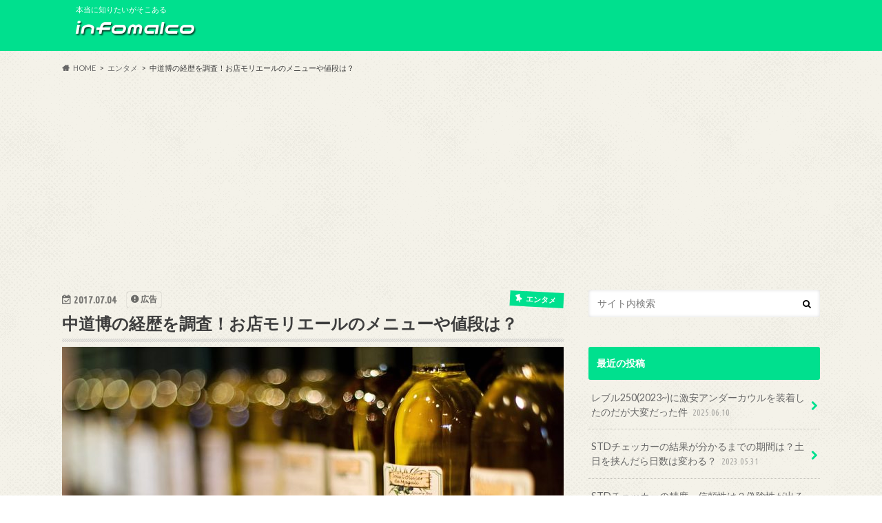

--- FILE ---
content_type: text/html; charset=UTF-8
request_url: https://infomalco.net/%E4%B8%AD%E9%81%93%E5%8D%9A%E3%81%AE%E7%B5%8C%E6%AD%B4%E3%82%92%E8%AA%BF%E6%9F%BB%EF%BC%81%E3%81%8A%E5%BA%97%E3%83%A2%E3%83%AA%E3%82%A8%E3%83%BC%E3%83%AB%E3%81%AE%E3%83%A1%E3%83%8B%E3%83%A5%E3%83%BC/
body_size: 22847
content:
<!doctype html>
<html lang="ja">

<head>
<meta charset="utf-8">
<meta http-equiv="X-UA-Compatible" content="IE=edge">
<title>中道博の経歴を調査！お店モリエールのメニューや値段は？ | infomalco</title>
<meta name="HandheldFriendly" content="True">
<meta name="MobileOptimized" content="320">
<meta name="viewport" content="width=device-width, initial-scale=1.0, minimum-scale=1.0, maximum-scale=1.0, user-scalable=no">


<link rel="pingback" href="https://infomalco.net/xmlrpc.php">

<!--[if IE]>
<![endif]-->



<meta name='robots' content='max-image-preview:large' />
<link rel='dns-prefetch' href='//secure.gravatar.com' />
<link rel='dns-prefetch' href='//ajax.googleapis.com' />
<link rel='dns-prefetch' href='//stats.wp.com' />
<link rel='dns-prefetch' href='//fonts.googleapis.com' />
<link rel='dns-prefetch' href='//maxcdn.bootstrapcdn.com' />
<link rel='dns-prefetch' href='//v0.wordpress.com' />
<link rel="alternate" type="application/rss+xml" title="infomalco &raquo; フィード" href="https://infomalco.net/feed/" />
<link rel="alternate" type="application/rss+xml" title="infomalco &raquo; コメントフィード" href="https://infomalco.net/comments/feed/" />
<link rel="alternate" type="application/rss+xml" title="infomalco &raquo; 中道博の経歴を調査！お店モリエールのメニューや値段は？ のコメントのフィード" href="https://infomalco.net/%e4%b8%ad%e9%81%93%e5%8d%9a%e3%81%ae%e7%b5%8c%e6%ad%b4%e3%82%92%e8%aa%bf%e6%9f%bb%ef%bc%81%e3%81%8a%e5%ba%97%e3%83%a2%e3%83%aa%e3%82%a8%e3%83%bc%e3%83%ab%e3%81%ae%e3%83%a1%e3%83%8b%e3%83%a5%e3%83%bc/feed/" />
		<!-- This site uses the Google Analytics by MonsterInsights plugin v8.19 - Using Analytics tracking - https://www.monsterinsights.com/ -->
							<script src="//www.googletagmanager.com/gtag/js?id=G-XK0L0DW764"  data-cfasync="false" data-wpfc-render="false" type="text/javascript" async></script>
			<script data-cfasync="false" data-wpfc-render="false" type="text/javascript">
				var mi_version = '8.19';
				var mi_track_user = true;
				var mi_no_track_reason = '';
				
								var disableStrs = [
										'ga-disable-G-XK0L0DW764',
									];

				/* Function to detect opted out users */
				function __gtagTrackerIsOptedOut() {
					for (var index = 0; index < disableStrs.length; index++) {
						if (document.cookie.indexOf(disableStrs[index] + '=true') > -1) {
							return true;
						}
					}

					return false;
				}

				/* Disable tracking if the opt-out cookie exists. */
				if (__gtagTrackerIsOptedOut()) {
					for (var index = 0; index < disableStrs.length; index++) {
						window[disableStrs[index]] = true;
					}
				}

				/* Opt-out function */
				function __gtagTrackerOptout() {
					for (var index = 0; index < disableStrs.length; index++) {
						document.cookie = disableStrs[index] + '=true; expires=Thu, 31 Dec 2099 23:59:59 UTC; path=/';
						window[disableStrs[index]] = true;
					}
				}

				if ('undefined' === typeof gaOptout) {
					function gaOptout() {
						__gtagTrackerOptout();
					}
				}
								window.dataLayer = window.dataLayer || [];

				window.MonsterInsightsDualTracker = {
					helpers: {},
					trackers: {},
				};
				if (mi_track_user) {
					function __gtagDataLayer() {
						dataLayer.push(arguments);
					}

					function __gtagTracker(type, name, parameters) {
						if (!parameters) {
							parameters = {};
						}

						if (parameters.send_to) {
							__gtagDataLayer.apply(null, arguments);
							return;
						}

						if (type === 'event') {
														parameters.send_to = monsterinsights_frontend.v4_id;
							var hookName = name;
							if (typeof parameters['event_category'] !== 'undefined') {
								hookName = parameters['event_category'] + ':' + name;
							}

							if (typeof MonsterInsightsDualTracker.trackers[hookName] !== 'undefined') {
								MonsterInsightsDualTracker.trackers[hookName](parameters);
							} else {
								__gtagDataLayer('event', name, parameters);
							}
							
						} else {
							__gtagDataLayer.apply(null, arguments);
						}
					}

					__gtagTracker('js', new Date());
					__gtagTracker('set', {
						'developer_id.dZGIzZG': true,
											});
										__gtagTracker('config', 'G-XK0L0DW764', {"forceSSL":"true"} );
															window.gtag = __gtagTracker;										(function () {
						/* https://developers.google.com/analytics/devguides/collection/analyticsjs/ */
						/* ga and __gaTracker compatibility shim. */
						var noopfn = function () {
							return null;
						};
						var newtracker = function () {
							return new Tracker();
						};
						var Tracker = function () {
							return null;
						};
						var p = Tracker.prototype;
						p.get = noopfn;
						p.set = noopfn;
						p.send = function () {
							var args = Array.prototype.slice.call(arguments);
							args.unshift('send');
							__gaTracker.apply(null, args);
						};
						var __gaTracker = function () {
							var len = arguments.length;
							if (len === 0) {
								return;
							}
							var f = arguments[len - 1];
							if (typeof f !== 'object' || f === null || typeof f.hitCallback !== 'function') {
								if ('send' === arguments[0]) {
									var hitConverted, hitObject = false, action;
									if ('event' === arguments[1]) {
										if ('undefined' !== typeof arguments[3]) {
											hitObject = {
												'eventAction': arguments[3],
												'eventCategory': arguments[2],
												'eventLabel': arguments[4],
												'value': arguments[5] ? arguments[5] : 1,
											}
										}
									}
									if ('pageview' === arguments[1]) {
										if ('undefined' !== typeof arguments[2]) {
											hitObject = {
												'eventAction': 'page_view',
												'page_path': arguments[2],
											}
										}
									}
									if (typeof arguments[2] === 'object') {
										hitObject = arguments[2];
									}
									if (typeof arguments[5] === 'object') {
										Object.assign(hitObject, arguments[5]);
									}
									if ('undefined' !== typeof arguments[1].hitType) {
										hitObject = arguments[1];
										if ('pageview' === hitObject.hitType) {
											hitObject.eventAction = 'page_view';
										}
									}
									if (hitObject) {
										action = 'timing' === arguments[1].hitType ? 'timing_complete' : hitObject.eventAction;
										hitConverted = mapArgs(hitObject);
										__gtagTracker('event', action, hitConverted);
									}
								}
								return;
							}

							function mapArgs(args) {
								var arg, hit = {};
								var gaMap = {
									'eventCategory': 'event_category',
									'eventAction': 'event_action',
									'eventLabel': 'event_label',
									'eventValue': 'event_value',
									'nonInteraction': 'non_interaction',
									'timingCategory': 'event_category',
									'timingVar': 'name',
									'timingValue': 'value',
									'timingLabel': 'event_label',
									'page': 'page_path',
									'location': 'page_location',
									'title': 'page_title',
								};
								for (arg in args) {
																		if (!(!args.hasOwnProperty(arg) || !gaMap.hasOwnProperty(arg))) {
										hit[gaMap[arg]] = args[arg];
									} else {
										hit[arg] = args[arg];
									}
								}
								return hit;
							}

							try {
								f.hitCallback();
							} catch (ex) {
							}
						};
						__gaTracker.create = newtracker;
						__gaTracker.getByName = newtracker;
						__gaTracker.getAll = function () {
							return [];
						};
						__gaTracker.remove = noopfn;
						__gaTracker.loaded = true;
						window['__gaTracker'] = __gaTracker;
					})();
									} else {
										console.log("");
					(function () {
						function __gtagTracker() {
							return null;
						}

						window['__gtagTracker'] = __gtagTracker;
						window['gtag'] = __gtagTracker;
					})();
									}
			</script>
				<!-- / Google Analytics by MonsterInsights -->
		<script type="text/javascript">
window._wpemojiSettings = {"baseUrl":"https:\/\/s.w.org\/images\/core\/emoji\/14.0.0\/72x72\/","ext":".png","svgUrl":"https:\/\/s.w.org\/images\/core\/emoji\/14.0.0\/svg\/","svgExt":".svg","source":{"concatemoji":"https:\/\/infomalco.net\/wp-includes\/js\/wp-emoji-release.min.js"}};
/*! This file is auto-generated */
!function(i,n){var o,s,e;function c(e){try{var t={supportTests:e,timestamp:(new Date).valueOf()};sessionStorage.setItem(o,JSON.stringify(t))}catch(e){}}function p(e,t,n){e.clearRect(0,0,e.canvas.width,e.canvas.height),e.fillText(t,0,0);var t=new Uint32Array(e.getImageData(0,0,e.canvas.width,e.canvas.height).data),r=(e.clearRect(0,0,e.canvas.width,e.canvas.height),e.fillText(n,0,0),new Uint32Array(e.getImageData(0,0,e.canvas.width,e.canvas.height).data));return t.every(function(e,t){return e===r[t]})}function u(e,t,n){switch(t){case"flag":return n(e,"\ud83c\udff3\ufe0f\u200d\u26a7\ufe0f","\ud83c\udff3\ufe0f\u200b\u26a7\ufe0f")?!1:!n(e,"\ud83c\uddfa\ud83c\uddf3","\ud83c\uddfa\u200b\ud83c\uddf3")&&!n(e,"\ud83c\udff4\udb40\udc67\udb40\udc62\udb40\udc65\udb40\udc6e\udb40\udc67\udb40\udc7f","\ud83c\udff4\u200b\udb40\udc67\u200b\udb40\udc62\u200b\udb40\udc65\u200b\udb40\udc6e\u200b\udb40\udc67\u200b\udb40\udc7f");case"emoji":return!n(e,"\ud83e\udef1\ud83c\udffb\u200d\ud83e\udef2\ud83c\udfff","\ud83e\udef1\ud83c\udffb\u200b\ud83e\udef2\ud83c\udfff")}return!1}function f(e,t,n){var r="undefined"!=typeof WorkerGlobalScope&&self instanceof WorkerGlobalScope?new OffscreenCanvas(300,150):i.createElement("canvas"),a=r.getContext("2d",{willReadFrequently:!0}),o=(a.textBaseline="top",a.font="600 32px Arial",{});return e.forEach(function(e){o[e]=t(a,e,n)}),o}function t(e){var t=i.createElement("script");t.src=e,t.defer=!0,i.head.appendChild(t)}"undefined"!=typeof Promise&&(o="wpEmojiSettingsSupports",s=["flag","emoji"],n.supports={everything:!0,everythingExceptFlag:!0},e=new Promise(function(e){i.addEventListener("DOMContentLoaded",e,{once:!0})}),new Promise(function(t){var n=function(){try{var e=JSON.parse(sessionStorage.getItem(o));if("object"==typeof e&&"number"==typeof e.timestamp&&(new Date).valueOf()<e.timestamp+604800&&"object"==typeof e.supportTests)return e.supportTests}catch(e){}return null}();if(!n){if("undefined"!=typeof Worker&&"undefined"!=typeof OffscreenCanvas&&"undefined"!=typeof URL&&URL.createObjectURL&&"undefined"!=typeof Blob)try{var e="postMessage("+f.toString()+"("+[JSON.stringify(s),u.toString(),p.toString()].join(",")+"));",r=new Blob([e],{type:"text/javascript"}),a=new Worker(URL.createObjectURL(r),{name:"wpTestEmojiSupports"});return void(a.onmessage=function(e){c(n=e.data),a.terminate(),t(n)})}catch(e){}c(n=f(s,u,p))}t(n)}).then(function(e){for(var t in e)n.supports[t]=e[t],n.supports.everything=n.supports.everything&&n.supports[t],"flag"!==t&&(n.supports.everythingExceptFlag=n.supports.everythingExceptFlag&&n.supports[t]);n.supports.everythingExceptFlag=n.supports.everythingExceptFlag&&!n.supports.flag,n.DOMReady=!1,n.readyCallback=function(){n.DOMReady=!0}}).then(function(){return e}).then(function(){var e;n.supports.everything||(n.readyCallback(),(e=n.source||{}).concatemoji?t(e.concatemoji):e.wpemoji&&e.twemoji&&(t(e.twemoji),t(e.wpemoji)))}))}((window,document),window._wpemojiSettings);
</script>
<!-- infomalco.net is managing ads with Advanced Ads 1.46.0 --><script id="infom-ready">
			window.advanced_ads_ready=function(e,a){a=a||"complete";var d=function(e){return"interactive"===a?"loading"!==e:"complete"===e};d(document.readyState)?e():document.addEventListener("readystatechange",(function(a){d(a.target.readyState)&&e()}),{once:"interactive"===a})},window.advanced_ads_ready_queue=window.advanced_ads_ready_queue||[];		</script>
		<style type="text/css">
img.wp-smiley,
img.emoji {
	display: inline !important;
	border: none !important;
	box-shadow: none !important;
	height: 1em !important;
	width: 1em !important;
	margin: 0 0.07em !important;
	vertical-align: -0.1em !important;
	background: none !important;
	padding: 0 !important;
}
</style>
	<link rel='stylesheet' id='wp-block-library-css' href='https://infomalco.net/wp-includes/css/dist/block-library/style.min.css' type='text/css' media='all' />
<style id='wp-block-library-inline-css' type='text/css'>
.has-text-align-justify{text-align:justify;}
</style>
<link rel='stylesheet' id='mediaelement-css' href='https://infomalco.net/wp-includes/js/mediaelement/mediaelementplayer-legacy.min.css' type='text/css' media='all' />
<link rel='stylesheet' id='wp-mediaelement-css' href='https://infomalco.net/wp-includes/js/mediaelement/wp-mediaelement.min.css' type='text/css' media='all' />
<style id='classic-theme-styles-inline-css' type='text/css'>
/*! This file is auto-generated */
.wp-block-button__link{color:#fff;background-color:#32373c;border-radius:9999px;box-shadow:none;text-decoration:none;padding:calc(.667em + 2px) calc(1.333em + 2px);font-size:1.125em}.wp-block-file__button{background:#32373c;color:#fff;text-decoration:none}
</style>
<style id='global-styles-inline-css' type='text/css'>
body{--wp--preset--color--black: #000000;--wp--preset--color--cyan-bluish-gray: #abb8c3;--wp--preset--color--white: #ffffff;--wp--preset--color--pale-pink: #f78da7;--wp--preset--color--vivid-red: #cf2e2e;--wp--preset--color--luminous-vivid-orange: #ff6900;--wp--preset--color--luminous-vivid-amber: #fcb900;--wp--preset--color--light-green-cyan: #7bdcb5;--wp--preset--color--vivid-green-cyan: #00d084;--wp--preset--color--pale-cyan-blue: #8ed1fc;--wp--preset--color--vivid-cyan-blue: #0693e3;--wp--preset--color--vivid-purple: #9b51e0;--wp--preset--gradient--vivid-cyan-blue-to-vivid-purple: linear-gradient(135deg,rgba(6,147,227,1) 0%,rgb(155,81,224) 100%);--wp--preset--gradient--light-green-cyan-to-vivid-green-cyan: linear-gradient(135deg,rgb(122,220,180) 0%,rgb(0,208,130) 100%);--wp--preset--gradient--luminous-vivid-amber-to-luminous-vivid-orange: linear-gradient(135deg,rgba(252,185,0,1) 0%,rgba(255,105,0,1) 100%);--wp--preset--gradient--luminous-vivid-orange-to-vivid-red: linear-gradient(135deg,rgba(255,105,0,1) 0%,rgb(207,46,46) 100%);--wp--preset--gradient--very-light-gray-to-cyan-bluish-gray: linear-gradient(135deg,rgb(238,238,238) 0%,rgb(169,184,195) 100%);--wp--preset--gradient--cool-to-warm-spectrum: linear-gradient(135deg,rgb(74,234,220) 0%,rgb(151,120,209) 20%,rgb(207,42,186) 40%,rgb(238,44,130) 60%,rgb(251,105,98) 80%,rgb(254,248,76) 100%);--wp--preset--gradient--blush-light-purple: linear-gradient(135deg,rgb(255,206,236) 0%,rgb(152,150,240) 100%);--wp--preset--gradient--blush-bordeaux: linear-gradient(135deg,rgb(254,205,165) 0%,rgb(254,45,45) 50%,rgb(107,0,62) 100%);--wp--preset--gradient--luminous-dusk: linear-gradient(135deg,rgb(255,203,112) 0%,rgb(199,81,192) 50%,rgb(65,88,208) 100%);--wp--preset--gradient--pale-ocean: linear-gradient(135deg,rgb(255,245,203) 0%,rgb(182,227,212) 50%,rgb(51,167,181) 100%);--wp--preset--gradient--electric-grass: linear-gradient(135deg,rgb(202,248,128) 0%,rgb(113,206,126) 100%);--wp--preset--gradient--midnight: linear-gradient(135deg,rgb(2,3,129) 0%,rgb(40,116,252) 100%);--wp--preset--font-size--small: 13px;--wp--preset--font-size--medium: 20px;--wp--preset--font-size--large: 36px;--wp--preset--font-size--x-large: 42px;--wp--preset--spacing--20: 0.44rem;--wp--preset--spacing--30: 0.67rem;--wp--preset--spacing--40: 1rem;--wp--preset--spacing--50: 1.5rem;--wp--preset--spacing--60: 2.25rem;--wp--preset--spacing--70: 3.38rem;--wp--preset--spacing--80: 5.06rem;--wp--preset--shadow--natural: 6px 6px 9px rgba(0, 0, 0, 0.2);--wp--preset--shadow--deep: 12px 12px 50px rgba(0, 0, 0, 0.4);--wp--preset--shadow--sharp: 6px 6px 0px rgba(0, 0, 0, 0.2);--wp--preset--shadow--outlined: 6px 6px 0px -3px rgba(255, 255, 255, 1), 6px 6px rgba(0, 0, 0, 1);--wp--preset--shadow--crisp: 6px 6px 0px rgba(0, 0, 0, 1);}:where(.is-layout-flex){gap: 0.5em;}:where(.is-layout-grid){gap: 0.5em;}body .is-layout-flow > .alignleft{float: left;margin-inline-start: 0;margin-inline-end: 2em;}body .is-layout-flow > .alignright{float: right;margin-inline-start: 2em;margin-inline-end: 0;}body .is-layout-flow > .aligncenter{margin-left: auto !important;margin-right: auto !important;}body .is-layout-constrained > .alignleft{float: left;margin-inline-start: 0;margin-inline-end: 2em;}body .is-layout-constrained > .alignright{float: right;margin-inline-start: 2em;margin-inline-end: 0;}body .is-layout-constrained > .aligncenter{margin-left: auto !important;margin-right: auto !important;}body .is-layout-constrained > :where(:not(.alignleft):not(.alignright):not(.alignfull)){max-width: var(--wp--style--global--content-size);margin-left: auto !important;margin-right: auto !important;}body .is-layout-constrained > .alignwide{max-width: var(--wp--style--global--wide-size);}body .is-layout-flex{display: flex;}body .is-layout-flex{flex-wrap: wrap;align-items: center;}body .is-layout-flex > *{margin: 0;}body .is-layout-grid{display: grid;}body .is-layout-grid > *{margin: 0;}:where(.wp-block-columns.is-layout-flex){gap: 2em;}:where(.wp-block-columns.is-layout-grid){gap: 2em;}:where(.wp-block-post-template.is-layout-flex){gap: 1.25em;}:where(.wp-block-post-template.is-layout-grid){gap: 1.25em;}.has-black-color{color: var(--wp--preset--color--black) !important;}.has-cyan-bluish-gray-color{color: var(--wp--preset--color--cyan-bluish-gray) !important;}.has-white-color{color: var(--wp--preset--color--white) !important;}.has-pale-pink-color{color: var(--wp--preset--color--pale-pink) !important;}.has-vivid-red-color{color: var(--wp--preset--color--vivid-red) !important;}.has-luminous-vivid-orange-color{color: var(--wp--preset--color--luminous-vivid-orange) !important;}.has-luminous-vivid-amber-color{color: var(--wp--preset--color--luminous-vivid-amber) !important;}.has-light-green-cyan-color{color: var(--wp--preset--color--light-green-cyan) !important;}.has-vivid-green-cyan-color{color: var(--wp--preset--color--vivid-green-cyan) !important;}.has-pale-cyan-blue-color{color: var(--wp--preset--color--pale-cyan-blue) !important;}.has-vivid-cyan-blue-color{color: var(--wp--preset--color--vivid-cyan-blue) !important;}.has-vivid-purple-color{color: var(--wp--preset--color--vivid-purple) !important;}.has-black-background-color{background-color: var(--wp--preset--color--black) !important;}.has-cyan-bluish-gray-background-color{background-color: var(--wp--preset--color--cyan-bluish-gray) !important;}.has-white-background-color{background-color: var(--wp--preset--color--white) !important;}.has-pale-pink-background-color{background-color: var(--wp--preset--color--pale-pink) !important;}.has-vivid-red-background-color{background-color: var(--wp--preset--color--vivid-red) !important;}.has-luminous-vivid-orange-background-color{background-color: var(--wp--preset--color--luminous-vivid-orange) !important;}.has-luminous-vivid-amber-background-color{background-color: var(--wp--preset--color--luminous-vivid-amber) !important;}.has-light-green-cyan-background-color{background-color: var(--wp--preset--color--light-green-cyan) !important;}.has-vivid-green-cyan-background-color{background-color: var(--wp--preset--color--vivid-green-cyan) !important;}.has-pale-cyan-blue-background-color{background-color: var(--wp--preset--color--pale-cyan-blue) !important;}.has-vivid-cyan-blue-background-color{background-color: var(--wp--preset--color--vivid-cyan-blue) !important;}.has-vivid-purple-background-color{background-color: var(--wp--preset--color--vivid-purple) !important;}.has-black-border-color{border-color: var(--wp--preset--color--black) !important;}.has-cyan-bluish-gray-border-color{border-color: var(--wp--preset--color--cyan-bluish-gray) !important;}.has-white-border-color{border-color: var(--wp--preset--color--white) !important;}.has-pale-pink-border-color{border-color: var(--wp--preset--color--pale-pink) !important;}.has-vivid-red-border-color{border-color: var(--wp--preset--color--vivid-red) !important;}.has-luminous-vivid-orange-border-color{border-color: var(--wp--preset--color--luminous-vivid-orange) !important;}.has-luminous-vivid-amber-border-color{border-color: var(--wp--preset--color--luminous-vivid-amber) !important;}.has-light-green-cyan-border-color{border-color: var(--wp--preset--color--light-green-cyan) !important;}.has-vivid-green-cyan-border-color{border-color: var(--wp--preset--color--vivid-green-cyan) !important;}.has-pale-cyan-blue-border-color{border-color: var(--wp--preset--color--pale-cyan-blue) !important;}.has-vivid-cyan-blue-border-color{border-color: var(--wp--preset--color--vivid-cyan-blue) !important;}.has-vivid-purple-border-color{border-color: var(--wp--preset--color--vivid-purple) !important;}.has-vivid-cyan-blue-to-vivid-purple-gradient-background{background: var(--wp--preset--gradient--vivid-cyan-blue-to-vivid-purple) !important;}.has-light-green-cyan-to-vivid-green-cyan-gradient-background{background: var(--wp--preset--gradient--light-green-cyan-to-vivid-green-cyan) !important;}.has-luminous-vivid-amber-to-luminous-vivid-orange-gradient-background{background: var(--wp--preset--gradient--luminous-vivid-amber-to-luminous-vivid-orange) !important;}.has-luminous-vivid-orange-to-vivid-red-gradient-background{background: var(--wp--preset--gradient--luminous-vivid-orange-to-vivid-red) !important;}.has-very-light-gray-to-cyan-bluish-gray-gradient-background{background: var(--wp--preset--gradient--very-light-gray-to-cyan-bluish-gray) !important;}.has-cool-to-warm-spectrum-gradient-background{background: var(--wp--preset--gradient--cool-to-warm-spectrum) !important;}.has-blush-light-purple-gradient-background{background: var(--wp--preset--gradient--blush-light-purple) !important;}.has-blush-bordeaux-gradient-background{background: var(--wp--preset--gradient--blush-bordeaux) !important;}.has-luminous-dusk-gradient-background{background: var(--wp--preset--gradient--luminous-dusk) !important;}.has-pale-ocean-gradient-background{background: var(--wp--preset--gradient--pale-ocean) !important;}.has-electric-grass-gradient-background{background: var(--wp--preset--gradient--electric-grass) !important;}.has-midnight-gradient-background{background: var(--wp--preset--gradient--midnight) !important;}.has-small-font-size{font-size: var(--wp--preset--font-size--small) !important;}.has-medium-font-size{font-size: var(--wp--preset--font-size--medium) !important;}.has-large-font-size{font-size: var(--wp--preset--font-size--large) !important;}.has-x-large-font-size{font-size: var(--wp--preset--font-size--x-large) !important;}
.wp-block-navigation a:where(:not(.wp-element-button)){color: inherit;}
:where(.wp-block-post-template.is-layout-flex){gap: 1.25em;}:where(.wp-block-post-template.is-layout-grid){gap: 1.25em;}
:where(.wp-block-columns.is-layout-flex){gap: 2em;}:where(.wp-block-columns.is-layout-grid){gap: 2em;}
.wp-block-pullquote{font-size: 1.5em;line-height: 1.6;}
</style>
<link rel='stylesheet' id='pz-linkcard-css' href='//infomalco.net/wp-content/uploads/pz-linkcard/style.css' type='text/css' media='all' />
<link rel='stylesheet' id='toc-screen-css' href='https://infomalco.net/wp-content/plugins/table-of-contents-plus/screen.min.css' type='text/css' media='all' />
<link rel='stylesheet' id='style-css' href='https://infomalco.net/wp-content/themes/hummingbird/style.css' type='text/css' media='all' />
<link rel='stylesheet' id='child-style-css' href='https://infomalco.net/wp-content/themes/hummingbird_custom/style.css' type='text/css' media='all' />
<link rel='stylesheet' id='animate-css' href='https://infomalco.net/wp-content/themes/hummingbird/library/css/animate.min.css' type='text/css' media='all' />
<link rel='stylesheet' id='shortcode-css' href='https://infomalco.net/wp-content/themes/hummingbird/library/css/shortcode.css' type='text/css' media='all' />
<link rel='stylesheet' id='gf_Ubuntu-css' href='//fonts.googleapis.com/css?family=Ubuntu+Condensed' type='text/css' media='all' />
<link rel='stylesheet' id='gf_Lato-css' href='//fonts.googleapis.com/css?family=Lato' type='text/css' media='all' />
<link rel='stylesheet' id='fontawesome-css' href='//maxcdn.bootstrapcdn.com/font-awesome/4.6.0/css/font-awesome.min.css' type='text/css' media='all' />
<link rel='stylesheet' id='jetpack_css-css' href='https://infomalco.net/wp-content/plugins/jetpack/css/jetpack.css' type='text/css' media='all' />
<script type='text/javascript' id='jetpack_related-posts-js-extra'>
/* <![CDATA[ */
var related_posts_js_options = {"post_heading":"h4"};
/* ]]> */
</script>
<script type='text/javascript' src='https://infomalco.net/wp-content/plugins/jetpack/_inc/build/related-posts/related-posts.min.js' id='jetpack_related-posts-js'></script>
<script type='text/javascript' src='https://infomalco.net/wp-content/plugins/google-analytics-for-wordpress/assets/js/frontend-gtag.min.js' id='monsterinsights-frontend-script-js'></script>
<script data-cfasync="false" data-wpfc-render="false" type="text/javascript" id='monsterinsights-frontend-script-js-extra'>/* <![CDATA[ */
var monsterinsights_frontend = {"js_events_tracking":"true","download_extensions":"doc,pdf,ppt,zip,xls,docx,pptx,xlsx","inbound_paths":"[]","home_url":"https:\/\/infomalco.net","hash_tracking":"false","v4_id":"G-XK0L0DW764"};/* ]]> */
</script>
<script type='text/javascript' src='https://infomalco.net/wp-content/plugins/responsive-scrolling-tables/js/responsivescrollingtables.js' id='responsive-scrolling-tables-js'></script>
<script type='text/javascript' src='//ajax.googleapis.com/ajax/libs/jquery/1.12.4/jquery.min.js' id='jquery-js'></script>
<link rel="https://api.w.org/" href="https://infomalco.net/wp-json/" /><link rel="alternate" type="application/json" href="https://infomalco.net/wp-json/wp/v2/posts/4088" /><link rel="canonical" href="https://infomalco.net/%e4%b8%ad%e9%81%93%e5%8d%9a%e3%81%ae%e7%b5%8c%e6%ad%b4%e3%82%92%e8%aa%bf%e6%9f%bb%ef%bc%81%e3%81%8a%e5%ba%97%e3%83%a2%e3%83%aa%e3%82%a8%e3%83%bc%e3%83%ab%e3%81%ae%e3%83%a1%e3%83%8b%e3%83%a5%e3%83%bc/" />
<link rel='shortlink' href='https://wp.me/p7lhth-13W' />
<link rel="alternate" type="application/json+oembed" href="https://infomalco.net/wp-json/oembed/1.0/embed?url=https%3A%2F%2Finfomalco.net%2F%25e4%25b8%25ad%25e9%2581%2593%25e5%258d%259a%25e3%2581%25ae%25e7%25b5%258c%25e6%25ad%25b4%25e3%2582%2592%25e8%25aa%25bf%25e6%259f%25bb%25ef%25bc%2581%25e3%2581%258a%25e5%25ba%2597%25e3%2583%25a2%25e3%2583%25aa%25e3%2582%25a8%25e3%2583%25bc%25e3%2583%25ab%25e3%2581%25ae%25e3%2583%25a1%25e3%2583%258b%25e3%2583%25a5%25e3%2583%25bc%2F" />
<link rel="alternate" type="text/xml+oembed" href="https://infomalco.net/wp-json/oembed/1.0/embed?url=https%3A%2F%2Finfomalco.net%2F%25e4%25b8%25ad%25e9%2581%2593%25e5%258d%259a%25e3%2581%25ae%25e7%25b5%258c%25e6%25ad%25b4%25e3%2582%2592%25e8%25aa%25bf%25e6%259f%25bb%25ef%25bc%2581%25e3%2581%258a%25e5%25ba%2597%25e3%2583%25a2%25e3%2583%25aa%25e3%2582%25a8%25e3%2583%25bc%25e3%2583%25ab%25e3%2581%25ae%25e3%2583%25a1%25e3%2583%258b%25e3%2583%25a5%25e3%2583%25bc%2F&#038;format=xml" />
<script type="text/javascript">
<!--
/******************************************************************************
***   COPY PROTECTED BY http://chetangole.com/blog/wp-copyprotect/   version 3.1.0 ****
******************************************************************************/
function clickIE4(){
if (event.button==2){
return false;
}
}
function clickNS4(e){
if (document.layers||document.getElementById&&!document.all){
if (e.which==2||e.which==3){
return false;
}
}
}

if (document.layers){
document.captureEvents(Event.MOUSEDOWN);
document.onmousedown=clickNS4;
}
else if (document.all&&!document.getElementById){
document.onmousedown=clickIE4;
}

document.oncontextmenu=new Function("return false")
// --> 
</script>

<script type="text/javascript">
/******************************************************************************
***   COPY PROTECTED BY http://chetangole.com/blog/wp-copyprotect/   version 3.1.0 ****
******************************************************************************/
function disableSelection(target){
if (typeof target.onselectstart!="undefined") //For IE 
	target.onselectstart=function(){return false}
else if (typeof target.style.MozUserSelect!="undefined") //For Firefox
	target.style.MozUserSelect="none"
else //All other route (For Opera)
	target.onmousedown=function(){return false}
target.style.cursor = "default"
}
</script>
	<style>img#wpstats{display:none}</style>
		<style type="text/css">
body{color: #3E3E3E;}
a{color: #0e2563;}
a:hover{color: #e69b9b;}
#main article footer .post-categories li a,#main article footer .tags a{  background: #0e2563;  border:1px solid #0e2563;}
#main article footer .tags a{color:#0e2563; background: none;}
#main article footer .post-categories li a:hover,#main article footer .tags a:hover{ background:#e69b9b;  border-color:#e69b9b;}
input[type="text"],input[type="password"],input[type="datetime"],input[type="datetime-local"],input[type="date"],input[type="month"],input[type="time"],input[type="week"],input[type="number"],input[type="email"],input[type="url"],input[type="search"],input[type="tel"],input[type="color"],select,textarea,.field { background-color: #FFFFFF;}
/*ヘッダー*/
.header{background: #00e08e; color: #ffffff;}
#logo a,.nav li a,.nav_btn{color: #ffffff;}
#logo a:hover,.nav li a:hover{color:#FFFF00;}
@media only screen and (min-width: 768px) {
.nav ul {background: #0E0E0E;}
.nav li ul.sub-menu li a{color: #BAB4B0;}
}
/*メインエリア*/
.widgettitle {background: #00e08e; color:  #ffffff;}
.widget li a:after{color: #00e08e!important;}
/* 投稿ページ */
.entry-content h2{background: #00e08e;}
.entry-content h3{border-color: #00e08e;}
.entry-content ul li:before{ background: #00e08e;}
.entry-content ol li:before{ background: #00e08e;}
/* カテゴリーラベル */
.post-list-card .post-list .eyecatch .cat-name,.top-post-list .post-list .eyecatch .cat-name,.byline .cat-name,.single .authorbox .author-newpost li .cat-name,.related-box li .cat-name,#top_carousel .cat-name{background: #00e08e; color:  #ffffff;}
/* CTA */
.cta-inner{ background: #0E0E0E;}
/* ボタンの色 */
.btn-wrap a{background: #0e2563;border: 1px solid #0e2563;}
.btn-wrap a:hover{background: #e69b9b;}
.btn-wrap.simple a{border:1px solid #0e2563;color:#0e2563;}
.btn-wrap.simple a:hover{background:#0e2563;}
.readmore a{border:1px solid #0e2563;color:#0e2563;}
.readmore a:hover{background:#0e2563;color:#fff;}
/* サイドバー */
.widget a{text-decoration:none; color:#666666;}
.widget a:hover{color:#00e08e;}
/*フッター*/
#footer-top{background-color: #0E0E0E; color: #CACACA;}
.footer a,#footer-top a{color: #BAB4B0;}
#footer-top .widgettitle{color: #CACACA;}
.footer {background-color: #0E0E0E;color: #CACACA;}
.footer-links li:before{ color: #00e08e;}
/* ページネーション */
.pagination a, .pagination span,.page-links a{border-color: #0e2563; color: #0e2563;}
.pagination .current,.pagination .current:hover,.page-links ul > li > span{background-color: #0e2563; border-color: #0e2563;}
.pagination a:hover, .pagination a:focus,.page-links a:hover, .page-links a:focus{background-color: #0e2563; color: #fff;}
/* OTHER */
ul.wpp-list li a:before{background: #00e08e;color: #ffffff;}
.blue-btn, .comment-reply-link, #submit { background-color: #0e2563; }
.blue-btn:hover, .comment-reply-link:hover, #submit:hover, .blue-btn:focus, .comment-reply-link:focus, #submit:focus {background-color: #e69b9b; }
</style>
<meta name="description" content="今回、気になる人物はフレンチシェフの中道博（なかみち ひろし）さんです。 2012年に続き2度目の三ツ星を獲得&hellip;" />
<style type="text/css">.broken_link, a.broken_link {
	text-decoration: line-through;
}</style><style type="text/css" id="custom-background-css">
body.custom-background { background-image: url("https://infomalco.net/wp-content/themes/hummingbird/library/images/body_bg01.png"); background-position: left top; background-size: auto; background-repeat: repeat; background-attachment: scroll; }
</style>
	
<!-- Jetpack Open Graph Tags -->
<meta property="og:type" content="article" />
<meta property="og:title" content="中道博の経歴を調査！お店モリエールのメニューや値段は？" />
<meta property="og:url" content="https://infomalco.net/%e4%b8%ad%e9%81%93%e5%8d%9a%e3%81%ae%e7%b5%8c%e6%ad%b4%e3%82%92%e8%aa%bf%e6%9f%bb%ef%bc%81%e3%81%8a%e5%ba%97%e3%83%a2%e3%83%aa%e3%82%a8%e3%83%bc%e3%83%ab%e3%81%ae%e3%83%a1%e3%83%8b%e3%83%a5%e3%83%bc/" />
<meta property="og:description" content="今回、気になる人物はフレンチシェフの中道博（なかみち ひろし）さんです。 2012年に続き2度目の三ツ星を獲得&hellip;" />
<meta property="article:published_time" content="2017-07-03T15:21:17+00:00" />
<meta property="article:modified_time" content="2017-07-04T03:44:35+00:00" />
<meta property="og:site_name" content="infomalco" />
<meta property="og:image" content="https://infomalco.net/wp-content/uploads/2017/07/olive-oil-1433506_960_720.jpg" />
<meta property="og:image:width" content="960" />
<meta property="og:image:height" content="639" />
<meta property="og:image:alt" content="" />
<meta property="og:locale" content="ja_JP" />
<meta name="twitter:text:title" content="中道博の経歴を調査！お店モリエールのメニューや値段は？" />
<meta name="twitter:image" content="https://infomalco.net/wp-content/uploads/2017/07/olive-oil-1433506_960_720.jpg?w=640" />
<meta name="twitter:card" content="summary_large_image" />

<!-- End Jetpack Open Graph Tags -->
<link rel="icon" href="https://infomalco.net/wp-content/uploads/2016/03/cropped-icon-32x32.png" sizes="32x32" />
<link rel="icon" href="https://infomalco.net/wp-content/uploads/2016/03/cropped-icon-192x192.png" sizes="192x192" />
<link rel="apple-touch-icon" href="https://infomalco.net/wp-content/uploads/2016/03/cropped-icon-180x180.png" />
<meta name="msapplication-TileImage" content="https://infomalco.net/wp-content/uploads/2016/03/cropped-icon-270x270.png" />
<style type="text/css" id="wp-custom-css">/*
ここに独自の CSS を追加することができます。

詳しくは上のヘルプアイコンをクリックしてください。
*/
.keikou {
  background: linear-gradient(transparent 70%, #ff99ab 70%);
  }

#page-top a{
border-radius: 27.5px;
background:#0e2563;
margin-bottom:20px;
}</style></head>

<body class="post-template-default single single-post postid-4088 single-format-standard custom-background aa-prefix-infom-">

<div id="container" class="h_simple date_on">

<header class="header" role="banner">
<div id="inner-header" class="wrap cf">
<p class="site_description">本当に知りたいがそこある</p><div id="logo" class="gf">
				<p class="h1 img"><a href="https://infomalco.net" rel="nofollow" data-wpel-link="internal"><img src="https://infomalco.net/wp-content/uploads/2019/06/logo.png" alt="infomalco"></a></p>
	</div>

<nav id="g_nav" role="navigation">

</nav>
<button id="drawerBtn" class="nav_btn"></button>
<script type="text/javascript">
jQuery(function( $ ){
var menu = $('#g_nav'),
    menuBtn = $('#drawerBtn'),
    body = $(document.body),     
    menuWidth = menu.outerWidth();                
     
    menuBtn.on('click', function(){
    body.toggleClass('open');
        if(body.hasClass('open')){
            body.animate({'left' : menuWidth }, 300);            
            menu.animate({'left' : 0 }, 300);                    
        } else {
            menu.animate({'left' : -menuWidth }, 300);
            body.animate({'left' : 0 }, 300);            
        }             
    });
});    
</script>

</div>
</header>
<div id="breadcrumb" class="breadcrumb inner wrap cf"><ul itemscope itemtype="http://schema.org/BreadcrumbList"><li itemprop="itemListElement" itemscope itemtype="http://schema.org/ListItem" class="bc_homelink"><a itemprop="item" href="https://infomalco.net/" data-wpel-link="internal"><span itemprop="name">HOME</span></a><meta itemprop="position" content="1" /></li><li itemprop="itemListElement" itemscope itemtype="http://schema.org/ListItem"><a itemprop="item" href="https://infomalco.net/category/%e3%82%a8%e3%83%b3%e3%82%bf%e3%83%a1/" data-wpel-link="internal"><span itemprop="name">エンタメ</span></a><meta itemprop="position" content="2" /></li><li itemprop="itemListElement" itemscope itemtype="http://schema.org/ListItem" class="bc_posttitle"><span itemprop="name">中道博の経歴を調査！お店モリエールのメニューや値段は？</span><meta itemprop="position" content="3" /></li></ul></div>
<div id="content">
<div id="inner-content" class="wrap cf">

<main id="main" class="m-all t-all d-5of7 cf" role="main">
<article id="post-4088" class="cf post-4088 post type-post status-publish format-standard has-post-thumbnail hentry category-17" role="article">
<header class="article-header entry-header animated fadeInDown">
<p class="byline entry-meta vcard cf">
<time class="date gf entry-date updated"  datetime="2017-07-04">2017.07.04</time>

<span class="cat-name cat-id-17">エンタメ</span><span class="writer" style="display: none;"><span class="name author"><span class="fn">infomalco</span></span></span>
<span data-nosnippet class="pr-notation is-style-simple">広告</span></p>
<h1 class="entry-title single-title" itemprop="headline" rel="bookmark">中道博の経歴を調査！お店モリエールのメニューや値段は？</h1>
<figure class="eyecatch animated fadeInUp">
<img width="728" height="485" src="https://infomalco.net/wp-content/uploads/2017/07/olive-oil-1433506_960_720-728x485.jpg" class="attachment-single-thum size-single-thum wp-post-image" alt="" decoding="async" fetchpriority="high" srcset="https://infomalco.net/wp-content/uploads/2017/07/olive-oil-1433506_960_720-728x485.jpg 728w, https://infomalco.net/wp-content/uploads/2017/07/olive-oil-1433506_960_720-300x200.jpg 300w, https://infomalco.net/wp-content/uploads/2017/07/olive-oil-1433506_960_720-768x511.jpg 768w, https://infomalco.net/wp-content/uploads/2017/07/olive-oil-1433506_960_720.jpg 960w" sizes="(max-width: 728px) 100vw, 728px" data-attachment-id="4090" data-permalink="https://infomalco.net/%e4%b8%ad%e9%81%93%e5%8d%9a%e3%81%ae%e7%b5%8c%e6%ad%b4%e3%82%92%e8%aa%bf%e6%9f%bb%ef%bc%81%e3%81%8a%e5%ba%97%e3%83%a2%e3%83%aa%e3%82%a8%e3%83%bc%e3%83%ab%e3%81%ae%e3%83%a1%e3%83%8b%e3%83%a5%e3%83%bc/olive-oil-1433506_960_720/" data-orig-file="https://infomalco.net/wp-content/uploads/2017/07/olive-oil-1433506_960_720.jpg" data-orig-size="960,639" data-comments-opened="1" data-image-meta="{&quot;aperture&quot;:&quot;1.6&quot;,&quot;credit&quot;:&quot;&quot;,&quot;camera&quot;:&quot;Canon EOS 5D Mark III&quot;,&quot;caption&quot;:&quot;&quot;,&quot;created_timestamp&quot;:&quot;0&quot;,&quot;copyright&quot;:&quot;&quot;,&quot;focal_length&quot;:&quot;50&quot;,&quot;iso&quot;:&quot;100&quot;,&quot;shutter_speed&quot;:&quot;0.016666666666667&quot;,&quot;title&quot;:&quot;&quot;,&quot;orientation&quot;:&quot;0&quot;}" data-image-title="olive-oil-1433506_960_720" data-image-description="" data-image-caption="" data-medium-file="https://infomalco.net/wp-content/uploads/2017/07/olive-oil-1433506_960_720-300x200.jpg" data-large-file="https://infomalco.net/wp-content/uploads/2017/07/olive-oil-1433506_960_720.jpg" /></figure>
<div class="share short">
<div class="sns">
<ul class="cf">

<li class="twitter"> 
<a target="blank" href="//twitter.com/intent/tweet?url=https%3A%2F%2Finfomalco.net%2F%25e4%25b8%25ad%25e9%2581%2593%25e5%258d%259a%25e3%2581%25ae%25e7%25b5%258c%25e6%25ad%25b4%25e3%2582%2592%25e8%25aa%25bf%25e6%259f%25bb%25ef%25bc%2581%25e3%2581%258a%25e5%25ba%2597%25e3%2583%25a2%25e3%2583%25aa%25e3%2582%25a8%25e3%2583%25bc%25e3%2583%25ab%25e3%2581%25ae%25e3%2583%25a1%25e3%2583%258b%25e3%2583%25a5%25e3%2583%25bc%2F&amp;text=%E4%B8%AD%E9%81%93%E5%8D%9A%E3%81%AE%E7%B5%8C%E6%AD%B4%E3%82%92%E8%AA%BF%E6%9F%BB%EF%BC%81%E3%81%8A%E5%BA%97%E3%83%A2%E3%83%AA%E3%82%A8%E3%83%BC%E3%83%AB%E3%81%AE%E3%83%A1%E3%83%8B%E3%83%A5%E3%83%BC%E3%82%84%E5%80%A4%E6%AE%B5%E3%81%AF%EF%BC%9F&amp;tw_p=tweetbutton" onclick="window.open(this.href, &#039;tweetwindow&#039;, &#039;width=550, height=450,personalbar=0,toolbar=0,scrollbars=1,resizable=1&#039;); return false;" data-wpel-link="external" rel="nofollow"><i class="fa fa-twitter"></i><span class="text">ツイート</span><span class="count"></span></a>
</li>

<li class="facebook">
<a href="//www.facebook.com/sharer.php?src=bm&amp;u=https%3A%2F%2Finfomalco.net%2F%25e4%25b8%25ad%25e9%2581%2593%25e5%258d%259a%25e3%2581%25ae%25e7%25b5%258c%25e6%25ad%25b4%25e3%2582%2592%25e8%25aa%25bf%25e6%259f%25bb%25ef%25bc%2581%25e3%2581%258a%25e5%25ba%2597%25e3%2583%25a2%25e3%2583%25aa%25e3%2582%25a8%25e3%2583%25bc%25e3%2583%25ab%25e3%2581%25ae%25e3%2583%25a1%25e3%2583%258b%25e3%2583%25a5%25e3%2583%25bc%2F&amp;t=%E4%B8%AD%E9%81%93%E5%8D%9A%E3%81%AE%E7%B5%8C%E6%AD%B4%E3%82%92%E8%AA%BF%E6%9F%BB%EF%BC%81%E3%81%8A%E5%BA%97%E3%83%A2%E3%83%AA%E3%82%A8%E3%83%BC%E3%83%AB%E3%81%AE%E3%83%A1%E3%83%8B%E3%83%A5%E3%83%BC%E3%82%84%E5%80%A4%E6%AE%B5%E3%81%AF%EF%BC%9F" onclick="javascript:window.open(this.href, &#039;&#039;, &#039;menubar=no,toolbar=no,resizable=yes,scrollbars=yes,height=300,width=600&#039;);return false;" data-wpel-link="external" rel="nofollow"><i class="fa fa-facebook"></i>
<span class="text">シェア</span><span class="count"></span></a>
</li>


<li class="hatebu">       
<a href="//b.hatena.ne.jp/add?mode=confirm&amp;url=https://infomalco.net/%e4%b8%ad%e9%81%93%e5%8d%9a%e3%81%ae%e7%b5%8c%e6%ad%b4%e3%82%92%e8%aa%bf%e6%9f%bb%ef%bc%81%e3%81%8a%e5%ba%97%e3%83%a2%e3%83%aa%e3%82%a8%e3%83%bc%e3%83%ab%e3%81%ae%e3%83%a1%e3%83%8b%e3%83%a5%e3%83%bc/&amp;title=%E4%B8%AD%E9%81%93%E5%8D%9A%E3%81%AE%E7%B5%8C%E6%AD%B4%E3%82%92%E8%AA%BF%E6%9F%BB%EF%BC%81%E3%81%8A%E5%BA%97%E3%83%A2%E3%83%AA%E3%82%A8%E3%83%BC%E3%83%AB%E3%81%AE%E3%83%A1%E3%83%8B%E3%83%A5%E3%83%BC%E3%82%84%E5%80%A4%E6%AE%B5%E3%81%AF%EF%BC%9F" onclick="window.open(this.href, &#039;HBwindow&#039;, &#039;width=600, height=400, menubar=no, toolbar=no, scrollbars=yes&#039;); return false;" target="_blank" data-wpel-link="external" rel="nofollow"><span class="text">はてブ</span><span class="count"></span></a>
</li>

<li class="line">
<a href="//line.me/R/msg/text/?%E4%B8%AD%E9%81%93%E5%8D%9A%E3%81%AE%E7%B5%8C%E6%AD%B4%E3%82%92%E8%AA%BF%E6%9F%BB%EF%BC%81%E3%81%8A%E5%BA%97%E3%83%A2%E3%83%AA%E3%82%A8%E3%83%BC%E3%83%AB%E3%81%AE%E3%83%A1%E3%83%8B%E3%83%A5%E3%83%BC%E3%82%84%E5%80%A4%E6%AE%B5%E3%81%AF%EF%BC%9F%0Ahttps%3A%2F%2Finfomalco.net%2F%25e4%25b8%25ad%25e9%2581%2593%25e5%258d%259a%25e3%2581%25ae%25e7%25b5%258c%25e6%25ad%25b4%25e3%2582%2592%25e8%25aa%25bf%25e6%259f%25bb%25ef%25bc%2581%25e3%2581%258a%25e5%25ba%2597%25e3%2583%25a2%25e3%2583%25aa%25e3%2582%25a8%25e3%2583%25bc%25e3%2583%25ab%25e3%2581%25ae%25e3%2583%25a1%25e3%2583%258b%25e3%2583%25a5%25e3%2583%25bc%2F" target="_blank" data-wpel-link="external" rel="nofollow"><span class="text">送る</span></a>
</li>


<li class="pocket">
<a href="//getpocket.com/edit?url=https://infomalco.net/%e4%b8%ad%e9%81%93%e5%8d%9a%e3%81%ae%e7%b5%8c%e6%ad%b4%e3%82%92%e8%aa%bf%e6%9f%bb%ef%bc%81%e3%81%8a%e5%ba%97%e3%83%a2%e3%83%aa%e3%82%a8%e3%83%bc%e3%83%ab%e3%81%ae%e3%83%a1%e3%83%8b%e3%83%a5%e3%83%bc/&amp;title=中道博の経歴を調査！お店モリエールのメニューや値段は？" onclick="window.open(this.href, &#039;FBwindow&#039;, &#039;width=550, height=350, menubar=no, toolbar=no, scrollbars=yes&#039;); return false;" data-wpel-link="external" rel="nofollow"><i class="fa fa-get-pocket"></i><span class="text">Pocket</span><span class="count"></span></a></li>
</ul>
</div> 
</div></header>

<section class="entry-content cf">



<p>今回、気になる人物はフレンチシェフの中道博（なかみち ひろし）さんです。</p>
<p>2012年に続き2度目の三ツ星を獲得したというフレンチレストラン「モリエール」の創業者である中道さんの経歴、全国から客がやってくるというお店「モリエール」のメニューや値段を調査していきたいと思います。</p>
<div class="infom-%e3%82%b3%e3%83%b3%e3%83%86%e3%83%b3%e3%83%84" id="infom-931243639"><script async src="//pagead2.googlesyndication.com/pagead/js/adsbygoogle.js"></script>
<!-- infomalco-under -->
<ins class="adsbygoogle"
     style="display:block"
     data-ad-client="ca-pub-7629369756113368"
     data-ad-slot="5101257533"
     data-ad-format="auto"></ins>
<script>
(adsbygoogle = window.adsbygoogle || []).push({});
</script></div><h2>中道博の経歴・プロフィールをチェック！</h2>
<p>中道 博（なかみち　ひろし）</p>
<img data-attachment-id="4089" data-permalink="https://infomalco.net/%e4%b8%ad%e9%81%93%e5%8d%9a%e3%81%ae%e7%b5%8c%e6%ad%b4%e3%82%92%e8%aa%bf%e6%9f%bb%ef%bc%81%e3%81%8a%e5%ba%97%e3%83%a2%e3%83%aa%e3%82%a8%e3%83%bc%e3%83%ab%e3%81%ae%e3%83%a1%e3%83%8b%e3%83%a5%e3%83%bc/nakamichi/" data-orig-file="https://infomalco.net/wp-content/uploads/2017/07/nakamichi.png" data-orig-size="461,574" data-comments-opened="1" data-image-meta="{&quot;aperture&quot;:&quot;0&quot;,&quot;credit&quot;:&quot;&quot;,&quot;camera&quot;:&quot;&quot;,&quot;caption&quot;:&quot;&quot;,&quot;created_timestamp&quot;:&quot;0&quot;,&quot;copyright&quot;:&quot;&quot;,&quot;focal_length&quot;:&quot;0&quot;,&quot;iso&quot;:&quot;0&quot;,&quot;shutter_speed&quot;:&quot;0&quot;,&quot;title&quot;:&quot;&quot;,&quot;orientation&quot;:&quot;0&quot;}" data-image-title="nakamichi" data-image-description="" data-image-caption="" data-medium-file="https://infomalco.net/wp-content/uploads/2017/07/nakamichi-241x300.png" data-large-file="https://infomalco.net/wp-content/uploads/2017/07/nakamichi.png" decoding="async" class="aligncenter wp-image-4089 size-full" src="http://infomalco.net/wp-content/uploads/2017/07/nakamichi.png" alt="" width="461" height="574" srcset="https://infomalco.net/wp-content/uploads/2017/07/nakamichi.png 461w, https://infomalco.net/wp-content/uploads/2017/07/nakamichi-241x300.png 241w" sizes="(max-width: 461px) 100vw, 461px" />
<p>出身地：北海道登別市<br />
年齢：1951年生まれ (62歳)<br />
最終学歴：室蘭栄高校卒</p>
<p>料理人になることを心に決めたのは高校２年生の時。<br />
テレビで法隆寺の改修を行っていた宮大工、西岡常一氏をたまたま見たのがきっかけだったんだそうです。<br />
西岡氏が</p>
<blockquote><p>『名前が知られなくても後世の大工が「昭和の法隆寺改修を行った大工は素晴らしい」と評価するような仕事をしたい』</p></blockquote>
<p>と言っていたのを聞き</p>
<p>「褒められるのではなく、素晴らしい料理を作る料理人として結果を出したい」</p>
<p>と強く思ったのだそうですよ。</p>
<p>高校卒業後に大阪・中之島にある<b>辻学園日本調理師学校に進学</b>。<br />
卒業後の1970年に<b>札幌グランドホテルに入社</b>しプロ料理人としてのキャリアをスタートさせました！</p>
<p><b>１９７４年、23歳のときにフランスへ渡り</b>、3年間の修行をし日本へ帰国、札幌グランドホテルでさらに料理の腕を磨きます。<br />
そして1982年オーストリアで開催された世界料理コンクールでは日本代表として出場して「金賞、特別賞」を受賞し注目を集めました。<br />
<b>1984年 フランス料理店「モリエール」をオープン</b>！</p>
<p>2008年 北海道洞爺湖サミットで料理を提供したことで話題に！<br />
2011年 農林水産省の顕彰制度「料理マスターズ」に認定されています。<br />
2012年と2017年には「ミシュランガイド北海道特別版」で<b>三つ星を計2度獲得</b>しています。</p>
<p>現在は「モリエール」の他、真狩村に「<b>レストラン マッカリーナ</b>」、旭川の南側美瑛町に「<b>レストラン・アスペルジュ</b>」札幌市に「<b>ランファン・キ・レーブ</b>」、ナチュラルな雰囲気で楽しめる「<b>モリエールカフェ</b>」などをプロデュース。</p>
<p>そして廃校になった美瑛町立北瑛小学校跡につくられたレストラン「<b>ビブレ</b>」!<br />
ここでは残った小学校校舎を改装し「プロの料理人のための寺子屋「美瑛料理塾」の養成研修所として活用されています。</p>
<h2>モリエールのメニューや値段は？口コミをチェック</h2>
<p>&nbsp;</p>
<blockquote><p>Molíère (レストラン・モリエール)<br />
所在地 北海道札幌市中央区宮ヶ丘2-1-1 ラファイエット宮ヶ丘1階<br />
電話番号 011-631-3155<br />
営業時間 11:30～14:00ラストオーダー、17:30～20:00ラストオーダー<br />
予算 ランチ2,800円～、ディナー6,800円～(<span style="color: #ff0000;"><b>料理はコースのみ</b></span>)、グラスワイン1,100円～、ボトルワイン7,500円～(各税込)</p></blockquote>
<p>ということで思った程高くはありません。<br />
料理はコースのみなんですね、<br />
ですが予約時にコースの種類や値段を聞かれなかったなどの声もありますが、行った方は大体ランチが4000円程、ディナーが7000~10000円程のコース＋ワインなどのドリンクという感じだったようです。</p>
<p>予約の際はしっかりコースを確認した方がよさそうですね。<br />
駐車場もあるので観光で訪れてレンタカーで！という場合でも大丈夫ですね。</p>
<p>&nbsp;</p>
<p>肝心の予約ですが、口コミをみると土曜の予約を2ヶ月前にしたという方や、平日であれば2週間前でも予約が取れたという方もいました。<br />
人気店なので予約なしではまず無理なので、”行こう”と思ったら予定を確認してすぐによやくするのがいいと思います！</p>
<h2>まとめ</h2>
<p>中道博さんの経歴、お店「モリエール」のメニューや値段を調査してきました。</p>
<p>一流のものをお出しする中道さんは考え方もすばらしく</p>
<blockquote><p>褒めてくださるのはありがたいことですが、そこでいい気分になるなんてとんでもない。むしろ、僕らの仕事はもっとすごいところまで行けるんだ、と。このレベルで褒めそやされては自分がダメになる、という意識をつねに持ち続けています。</p></blockquote>
<p>のだそうです。<br />
驕らないその姿勢は我々も見習わなくてはいけないと思いました。</p>
<p>北海道産の素材を多く使った超一流のフレンチとしてはリーズナブルといわれている「モリエール」、一度は行ってみたいものですね。</p>
<p>&nbsp;</p>

<div id='jp-relatedposts' class='jp-relatedposts' >
	<h3 class="jp-relatedposts-headline"><em>関連</em></h3>
</div><div class="infom-%e3%82%b3%e3%83%b3%e3%83%86%e3%83%b3%e3%83%84%e3%81%ae%e5%be%8c" id="infom-276133492"><script async src="//pagead2.googlesyndication.com/pagead/js/adsbygoogle.js"></script>
<!-- infomalco-under -->
<ins class="adsbygoogle"
     style="display:block"
     data-ad-client="ca-pub-7629369756113368"
     data-ad-slot="5101257533"
     data-ad-format="auto"></ins>
<script>
(adsbygoogle = window.adsbygoogle || []).push({});
</script></div>
<div class="add">
<div id="text-6" class="widget widget_text"><h4 class="widgettitle"><span>関連記事</span></h4>			<div class="textwidget"><p><script async src="//pagead2.googlesyndication.com/pagead/js/adsbygoogle.js"></script><br />
<ins class="adsbygoogle"
     style="display:block"
     data-ad-format="autorelaxed"
     data-ad-client="ca-pub-7629369756113368"
     data-ad-slot="6869529537"></ins><br />
<script>
     (adsbygoogle = window.adsbygoogle || []).push({});
</script></p>
</div>
		</div></div>

</section>


<footer class="article-footer">
<ul class="post-categories">
	<li><a href="https://infomalco.net/category/%e3%82%a8%e3%83%b3%e3%82%bf%e3%83%a1/" rel="category tag" data-wpel-link="internal">エンタメ</a></li></ul>

<div class="sharewrap wow animated bounceIn" data-wow-delay="0.5s">

<div class="share">
<div class="sns">
<ul class="cf">

<li class="twitter"> 
<a target="blank" href="//twitter.com/intent/tweet?url=https%3A%2F%2Finfomalco.net%2F%25e4%25b8%25ad%25e9%2581%2593%25e5%258d%259a%25e3%2581%25ae%25e7%25b5%258c%25e6%25ad%25b4%25e3%2582%2592%25e8%25aa%25bf%25e6%259f%25bb%25ef%25bc%2581%25e3%2581%258a%25e5%25ba%2597%25e3%2583%25a2%25e3%2583%25aa%25e3%2582%25a8%25e3%2583%25bc%25e3%2583%25ab%25e3%2581%25ae%25e3%2583%25a1%25e3%2583%258b%25e3%2583%25a5%25e3%2583%25bc%2F&amp;text=%E4%B8%AD%E9%81%93%E5%8D%9A%E3%81%AE%E7%B5%8C%E6%AD%B4%E3%82%92%E8%AA%BF%E6%9F%BB%EF%BC%81%E3%81%8A%E5%BA%97%E3%83%A2%E3%83%AA%E3%82%A8%E3%83%BC%E3%83%AB%E3%81%AE%E3%83%A1%E3%83%8B%E3%83%A5%E3%83%BC%E3%82%84%E5%80%A4%E6%AE%B5%E3%81%AF%EF%BC%9F&amp;tw_p=tweetbutton" onclick="window.open(this.href, &#039;tweetwindow&#039;, &#039;width=550, height=450,personalbar=0,toolbar=0,scrollbars=1,resizable=1&#039;); return false;" data-wpel-link="external" rel="nofollow"><i class="fa fa-twitter"></i><span class="text">ツイート</span><span class="count"></span></a>
</li>

<li class="facebook">
<a href="//www.facebook.com/sharer.php?src=bm&amp;u=https%3A%2F%2Finfomalco.net%2F%25e4%25b8%25ad%25e9%2581%2593%25e5%258d%259a%25e3%2581%25ae%25e7%25b5%258c%25e6%25ad%25b4%25e3%2582%2592%25e8%25aa%25bf%25e6%259f%25bb%25ef%25bc%2581%25e3%2581%258a%25e5%25ba%2597%25e3%2583%25a2%25e3%2583%25aa%25e3%2582%25a8%25e3%2583%25bc%25e3%2583%25ab%25e3%2581%25ae%25e3%2583%25a1%25e3%2583%258b%25e3%2583%25a5%25e3%2583%25bc%2F&amp;t=%E4%B8%AD%E9%81%93%E5%8D%9A%E3%81%AE%E7%B5%8C%E6%AD%B4%E3%82%92%E8%AA%BF%E6%9F%BB%EF%BC%81%E3%81%8A%E5%BA%97%E3%83%A2%E3%83%AA%E3%82%A8%E3%83%BC%E3%83%AB%E3%81%AE%E3%83%A1%E3%83%8B%E3%83%A5%E3%83%BC%E3%82%84%E5%80%A4%E6%AE%B5%E3%81%AF%EF%BC%9F" onclick="javascript:window.open(this.href, &#039;&#039;, &#039;menubar=no,toolbar=no,resizable=yes,scrollbars=yes,height=300,width=600&#039;);return false;" data-wpel-link="external" rel="nofollow"><i class="fa fa-facebook"></i>
<span class="text">シェア</span><span class="count"></span></a>
</li>

<li class="hatebu">       
<a href="//b.hatena.ne.jp/add?mode=confirm&amp;url=https://infomalco.net/%e4%b8%ad%e9%81%93%e5%8d%9a%e3%81%ae%e7%b5%8c%e6%ad%b4%e3%82%92%e8%aa%bf%e6%9f%bb%ef%bc%81%e3%81%8a%e5%ba%97%e3%83%a2%e3%83%aa%e3%82%a8%e3%83%bc%e3%83%ab%e3%81%ae%e3%83%a1%e3%83%8b%e3%83%a5%e3%83%bc/&amp;title=%E4%B8%AD%E9%81%93%E5%8D%9A%E3%81%AE%E7%B5%8C%E6%AD%B4%E3%82%92%E8%AA%BF%E6%9F%BB%EF%BC%81%E3%81%8A%E5%BA%97%E3%83%A2%E3%83%AA%E3%82%A8%E3%83%BC%E3%83%AB%E3%81%AE%E3%83%A1%E3%83%8B%E3%83%A5%E3%83%BC%E3%82%84%E5%80%A4%E6%AE%B5%E3%81%AF%EF%BC%9F" onclick="window.open(this.href, &#039;HBwindow&#039;, &#039;width=600, height=400, menubar=no, toolbar=no, scrollbars=yes&#039;); return false;" target="_blank" data-wpel-link="external" rel="nofollow"><span class="text">はてブ</span><span class="count"></span></a>
</li>

<li class="line">
<a href="//line.me/R/msg/text/?%E4%B8%AD%E9%81%93%E5%8D%9A%E3%81%AE%E7%B5%8C%E6%AD%B4%E3%82%92%E8%AA%BF%E6%9F%BB%EF%BC%81%E3%81%8A%E5%BA%97%E3%83%A2%E3%83%AA%E3%82%A8%E3%83%BC%E3%83%AB%E3%81%AE%E3%83%A1%E3%83%8B%E3%83%A5%E3%83%BC%E3%82%84%E5%80%A4%E6%AE%B5%E3%81%AF%EF%BC%9F%0Ahttps%3A%2F%2Finfomalco.net%2F%25e4%25b8%25ad%25e9%2581%2593%25e5%258d%259a%25e3%2581%25ae%25e7%25b5%258c%25e6%25ad%25b4%25e3%2582%2592%25e8%25aa%25bf%25e6%259f%25bb%25ef%25bc%2581%25e3%2581%258a%25e5%25ba%2597%25e3%2583%25a2%25e3%2583%25aa%25e3%2582%25a8%25e3%2583%25bc%25e3%2583%25ab%25e3%2581%25ae%25e3%2583%25a1%25e3%2583%258b%25e3%2583%25a5%25e3%2583%25bc%2F" target="_blank" data-wpel-link="external" rel="nofollow"><span class="text">送る</span></a>
</li>

<li class="pocket">
<a href="http://getpocket.com/edit?url=https://infomalco.net/%e4%b8%ad%e9%81%93%e5%8d%9a%e3%81%ae%e7%b5%8c%e6%ad%b4%e3%82%92%e8%aa%bf%e6%9f%bb%ef%bc%81%e3%81%8a%e5%ba%97%e3%83%a2%e3%83%aa%e3%82%a8%e3%83%bc%e3%83%ab%e3%81%ae%e3%83%a1%e3%83%8b%e3%83%a5%e3%83%bc/&amp;title=中道博の経歴を調査！お店モリエールのメニューや値段は？" onclick="window.open(this.href, &#039;FBwindow&#039;, &#039;width=550, height=350, menubar=no, toolbar=no, scrollbars=yes&#039;); return false;" data-wpel-link="external" rel="nofollow"><i class="fa fa-get-pocket"></i><span class="text">Pocket</span><span class="count"></span></a></li>

<li class="feedly">
<a href="https://feedly.com/i/subscription/feed/https://infomalco.net/feed/" target="blank" data-wpel-link="external" rel="nofollow"><i class="fa fa-rss"></i><span class="text">feedly</span><span class="count"></span></a></li>    
</ul>
</div>
</div></div>



	<div id="respond" class="comment-respond">
		<h3 id="reply-title" class="comment-reply-title">コメントを残す <small><a rel="nofollow" id="cancel-comment-reply-link" href="/%E4%B8%AD%E9%81%93%E5%8D%9A%E3%81%AE%E7%B5%8C%E6%AD%B4%E3%82%92%E8%AA%BF%E6%9F%BB%EF%BC%81%E3%81%8A%E5%BA%97%E3%83%A2%E3%83%AA%E3%82%A8%E3%83%BC%E3%83%AB%E3%81%AE%E3%83%A1%E3%83%8B%E3%83%A5%E3%83%BC/#respond" style="display:none;" data-wpel-link="internal">コメントをキャンセル</a></small></h3><form action="https://infomalco.net/wp-comments-post.php" method="post" id="commentform" class="comment-form" novalidate><p class="comment-notes"><span id="email-notes">メールアドレスが公開されることはありません。</span> <span class="required-field-message"><span class="required">※</span> が付いている欄は必須項目です</span></p><p class="comment-form-comment"><label for="comment">コメント <span class="required">※</span></label> <textarea id="comment" name="comment" cols="45" rows="8" maxlength="65525" required></textarea></p><p class="comment-form-author"><label for="author">名前 <span class="required">※</span></label> <input id="author" name="author" type="text" value="" size="30" maxlength="245" autocomplete="name" required /></p>
<p class="comment-form-email"><label for="email">メール <span class="required">※</span></label> <input id="email" name="email" type="email" value="" size="30" maxlength="100" aria-describedby="email-notes" autocomplete="email" required /></p>
<p class="comment-form-url"><label for="url">サイト</label> <input id="url" name="url" type="url" value="" size="30" maxlength="200" autocomplete="url" /></p>
<p class="comment-form-cookies-consent"><input id="wp-comment-cookies-consent" name="wp-comment-cookies-consent" type="checkbox" value="yes" /> <label for="wp-comment-cookies-consent">次回のコメントで使用するためブラウザーに自分の名前、メールアドレス、サイトを保存する。</label></p>
<p class="comment-subscription-form"><input type="checkbox" name="subscribe_comments" id="subscribe_comments" value="subscribe" style="width: auto; -moz-appearance: checkbox; -webkit-appearance: checkbox;" /> <label class="subscribe-label" id="subscribe-label" for="subscribe_comments">新しいコメントをメールで通知</label></p><p class="comment-subscription-form"><input type="checkbox" name="subscribe_blog" id="subscribe_blog" value="subscribe" style="width: auto; -moz-appearance: checkbox; -webkit-appearance: checkbox;" /> <label class="subscribe-label" id="subscribe-blog-label" for="subscribe_blog">新しい投稿をメールで受け取る</label></p><p class="form-submit"><input name="submit" type="submit" id="submit" class="submit" value="コメントを送信" /> <input type='hidden' name='comment_post_ID' value='4088' id='comment_post_ID' />
<input type='hidden' name='comment_parent' id='comment_parent' value='0' />
</p><p style="display: none;"><input type="hidden" id="akismet_comment_nonce" name="akismet_comment_nonce" value="3790a20be9" /></p><p style="display: none !important;"><label>&#916;<textarea name="ak_hp_textarea" cols="45" rows="8" maxlength="100"></textarea></label><input type="hidden" id="ak_js_1" name="ak_js" value="237"/><script>document.getElementById( "ak_js_1" ).setAttribute( "value", ( new Date() ).getTime() );</script></p></form>	</div><!-- #respond -->
	
</footer>
</article>

<div class="np-post">
<div class="navigation">
<div class="prev np-post-list">
<a href="https://infomalco.net/%e8%97%a4%e5%b2%a1%e5%85%8b%e7%be%a9%e3%81%ae%e7%b5%8c%e6%ad%b4%e3%82%84%e7%b5%90%e5%a9%9a%e3%80%81%e5%b9%b4%e5%8f%8e%e3%81%aa%e3%81%a9%e3%81%ae%e3%83%97%e3%83%ad%e3%83%95%e3%82%a3%e3%83%bc%e3%83%ab/" class="cf" data-wpel-link="internal">
<figure class="eyecatch"><img width="150" height="150" src="https://infomalco.net/wp-content/uploads/2017/07/huji-1-150x150.png" class="attachment-thumbnail size-thumbnail wp-post-image" alt="" decoding="async" srcset="https://infomalco.net/wp-content/uploads/2017/07/huji-1-150x150.png 150w, https://infomalco.net/wp-content/uploads/2017/07/huji-1-50x50.png 50w" sizes="(max-width: 150px) 100vw, 150px" data-attachment-id="4099" data-permalink="https://infomalco.net/%e8%97%a4%e5%b2%a1%e5%85%8b%e7%be%a9%e3%81%ae%e7%b5%8c%e6%ad%b4%e3%82%84%e7%b5%90%e5%a9%9a%e3%80%81%e5%b9%b4%e5%8f%8e%e3%81%aa%e3%81%a9%e3%81%ae%e3%83%97%e3%83%ad%e3%83%95%e3%82%a3%e3%83%bc%e3%83%ab/huji-2/" data-orig-file="https://infomalco.net/wp-content/uploads/2017/07/huji-1.png" data-orig-size="424,250" data-comments-opened="1" data-image-meta="{&quot;aperture&quot;:&quot;0&quot;,&quot;credit&quot;:&quot;&quot;,&quot;camera&quot;:&quot;&quot;,&quot;caption&quot;:&quot;&quot;,&quot;created_timestamp&quot;:&quot;0&quot;,&quot;copyright&quot;:&quot;&quot;,&quot;focal_length&quot;:&quot;0&quot;,&quot;iso&quot;:&quot;0&quot;,&quot;shutter_speed&quot;:&quot;0&quot;,&quot;title&quot;:&quot;&quot;,&quot;orientation&quot;:&quot;0&quot;}" data-image-title="huji" data-image-description="" data-image-caption="" data-medium-file="https://infomalco.net/wp-content/uploads/2017/07/huji-1-300x177.png" data-large-file="https://infomalco.net/wp-content/uploads/2017/07/huji-1.png" /></figure>
<span class="ttl">藤岡克義の経歴や結婚、年収などのプロフィール！フジゼミの場所や費用は？</span>
</a>
</div>

<div class="next np-post-list">
<a href="https://infomalco.net/%e3%82%b3%e3%82%b9%e3%83%97%e3%83%ac%e3%82%a4%e3%83%a4%e3%83%bc%e3%81%93%e3%81%bf%e3%81%a4%e3%81%98%e3%82%87%e3%81%86%e3%81%ae%e3%83%97%e3%83%ad%e3%83%95%e3%82%a3%e3%83%bc%e3%83%ab%ef%bc%81%e3%82%ab/" class="cf" data-wpel-link="internal">
<span class="ttl">コスプレイヤーこみつじょうのプロフィール！カップや本名、彼氏は？</span>
<figure class="eyecatch"><img width="150" height="150" src="https://infomalco.net/wp-content/uploads/2017/07/komitsu-150x150.jpg" class="attachment-thumbnail size-thumbnail wp-post-image" alt="" decoding="async" loading="lazy" srcset="https://infomalco.net/wp-content/uploads/2017/07/komitsu-150x150.jpg 150w, https://infomalco.net/wp-content/uploads/2017/07/komitsu-50x50.jpg 50w" sizes="(max-width: 150px) 100vw, 150px" data-attachment-id="4070" data-permalink="https://infomalco.net/%e3%82%b3%e3%82%b9%e3%83%97%e3%83%ac%e3%82%a4%e3%83%a4%e3%83%bc%e3%81%93%e3%81%bf%e3%81%a4%e3%81%98%e3%82%87%e3%81%86%e3%81%ae%e3%83%97%e3%83%ad%e3%83%95%e3%82%a3%e3%83%bc%e3%83%ab%ef%bc%81%e3%82%ab/komitsu-2/" data-orig-file="https://infomalco.net/wp-content/uploads/2017/07/komitsu.jpg" data-orig-size="700,370" data-comments-opened="1" data-image-meta="{&quot;aperture&quot;:&quot;0&quot;,&quot;credit&quot;:&quot;&quot;,&quot;camera&quot;:&quot;&quot;,&quot;caption&quot;:&quot;&quot;,&quot;created_timestamp&quot;:&quot;0&quot;,&quot;copyright&quot;:&quot;&quot;,&quot;focal_length&quot;:&quot;0&quot;,&quot;iso&quot;:&quot;0&quot;,&quot;shutter_speed&quot;:&quot;0&quot;,&quot;title&quot;:&quot;&quot;,&quot;orientation&quot;:&quot;1&quot;}" data-image-title="komitsu" data-image-description="" data-image-caption="" data-medium-file="https://infomalco.net/wp-content/uploads/2017/07/komitsu-300x159.jpg" data-large-file="https://infomalco.net/wp-content/uploads/2017/07/komitsu.jpg" /></figure>
</a>
</div>
</div>
</div>



<div class="authorbox wow animated bounceIn" data-wow-delay="0.5s">
</div>
</main>
<div id="sidebar1" class="sidebar m-all t-all d-2of7 last-col cf" role="complementary">




<div id="search-2" class="widget widget_search"><form role="search" method="get" id="searchform" class="searchform" action="https://infomalco.net/">
<div>
<label for="s" class="screen-reader-text"></label>
<input type="search" id="s" name="s" value="" placeholder="サイト内検索" /><button type="submit" id="searchsubmit" ><i class="fa fa-search"></i></button>
</div>
</form></div><div id="recent-posts-2" class="widget widget_recent_entries"><h4 class="widgettitle"><span>最近の投稿</span></h4>			<ul>
								
				<li class="cf">
					<a class="cf" href="https://infomalco.net/%e3%83%ac%e3%83%96%e3%83%ab2502023%e3%81%ab%e6%bf%80%e5%ae%89%e3%82%a2%e3%83%b3%e3%83%80%e3%83%bc%e3%82%ab%e3%82%a6%e3%83%ab%e3%82%92%e8%a3%85%e7%9d%80%e3%81%97%e3%81%9f%e3%81%ae%e3%81%a0%e3%81%8c/" title="レブル250(2023~)に激安アンダーカウルを装着したのだが大変だった件" data-wpel-link="internal">
						レブル250(2023~)に激安アンダーカウルを装着したのだが大変だった件						<span class="date gf">2025.06.10</span>
					</a>
				</li>
								
				<li class="cf">
					<a class="cf" href="https://infomalco.net/std%e3%83%81%e3%82%a7%e3%83%83%e3%82%ab%e3%83%bc%e3%81%ae%e7%b5%90%e6%9e%9c%e3%81%8c%e5%88%86%e3%81%8b%e3%82%8b%e3%81%be%e3%81%a7%e3%81%ae%e6%9c%9f%e9%96%93%e3%81%af%ef%bc%9f%e5%9c%9f%e6%97%a5/" title="STDチェッカーの結果が分かるまでの期間は？土日を挟んだら日数は変わる？" data-wpel-link="internal">
						STDチェッカーの結果が分かるまでの期間は？土日を挟んだら日数は変わる？						<span class="date gf">2023.05.31</span>
					</a>
				</li>
								
				<li class="cf">
					<a class="cf" href="https://infomalco.net/std%e3%83%81%e3%82%a7%e3%83%83%e3%82%ab%e3%83%bc%e3%81%ae%e7%b2%be%e5%ba%a6%e3%83%bb%e4%bf%a1%e9%a0%bc%e6%80%a7%e3%81%af%ef%bc%9f%e5%81%bd%e9%99%b0%e6%80%a7%e3%81%8c%e5%87%ba%e3%82%8b%e5%bf%83/" title="STDチェッカーの精度・信頼性は？偽陰性が出る心配はない？" data-wpel-link="internal">
						STDチェッカーの精度・信頼性は？偽陰性が出る心配はない？						<span class="date gf">2023.05.30</span>
					</a>
				</li>
								
				<li class="cf">
					<a class="cf" href="https://infomalco.net/%e3%80%90%e6%80%a7%e7%97%85%e6%a4%9c%e6%9f%bb%e3%80%91%ef%bd%93%ef%bd%94%ef%bd%84%e3%83%81%e3%82%a7%e3%83%83%e3%82%ab%e3%83%bc%e3%81%ae%e5%8f%a3%e3%82%b3%e3%83%9f%e3%83%bb%e8%a9%95%e5%88%a4%e3%82%92/" title="【性病検査】ＳＴＤチェッカーのリアルな口コミ・評判を紹介します！" data-wpel-link="internal">
						【性病検査】ＳＴＤチェッカーのリアルな口コミ・評判を紹介します！						<span class="date gf">2023.05.30</span>
					</a>
				</li>
								
				<li class="cf">
					<a class="cf" href="https://infomalco.net/sputnicks%e3%82%b9%e3%83%97%e3%83%bc%e3%83%88%e3%83%8b%e3%82%af%e3%82%b9%e3%81%ae%e5%ae%9f%e5%ba%97%e8%88%97%e6%83%85%e5%a0%b1%ef%bc%86%e4%b8%80%e7%95%aa%e3%81%8a%e5%be%97%e3%81%a7%e4%be%bf%e5%88%a9/" title="SPUTNICKS(スプートニクス)の実店舗情報＆一番お得で便利に購入！" data-wpel-link="internal">
						SPUTNICKS(スプートニクス)の実店舗情報＆一番お得で便利に購入！						<span class="date gf">2023.05.28</span>
					</a>
				</li>
							</ul>
			 
			</div><div id="text-12" class="widget widget_text"><h4 class="widgettitle"><span>姉妹サイト</span></h4>			<div class="textwidget"><p>・<a href="https://ewana.heteml.net/" data-wpel-link="external" rel="nofollow">東京でおすすめの無料体験できるロボット教室ランキング</a></p>
<p>・<a href="https://xn--59jw45nbghsn3amxj.tokyo/" data-wpel-link="external" rel="nofollow">食べ物辞書</a></p>
</div>
		</div><div id="categories-2" class="widget widget_categories"><h4 class="widgettitle"><span>カテゴリー</span></h4><form action="https://infomalco.net" method="get"><label class="screen-reader-text" for="cat">カテゴリー</label><select  name='cat' id='cat' class='postform'>
	<option value='-1'>カテゴリーを選択</option>
	<option class="level-0" value="74">バイク</option>
	<option class="level-0" value="51">旅の便利情報</option>
	<option class="level-0" value="52">YouTuber</option>
	<option class="level-0" value="56">グランピング</option>
	<option class="level-0" value="58">教育</option>
	<option class="level-0" value="60">大人の楽器</option>
	<option class="level-0" value="46">速報</option>
	<option class="level-0" value="48">著名人</option>
	<option class="level-0" value="17">エンタメ</option>
	<option class="level-1" value="45">&nbsp;&nbsp;&nbsp;ドラマ</option>
	<option class="level-1" value="47">&nbsp;&nbsp;&nbsp;CM</option>
	<option class="level-0" value="34">時候のあいさつ</option>
	<option class="level-1" value="38">&nbsp;&nbsp;&nbsp;春</option>
	<option class="level-1" value="35">&nbsp;&nbsp;&nbsp;秋</option>
	<option class="level-1" value="37">&nbsp;&nbsp;&nbsp;冬</option>
	<option class="level-0" value="29">台北旅行</option>
	<option class="level-1" value="42">&nbsp;&nbsp;&nbsp;お買い物</option>
	<option class="level-1" value="44">&nbsp;&nbsp;&nbsp;観光スポット</option>
	<option class="level-1" value="32">&nbsp;&nbsp;&nbsp;グルメ</option>
	<option class="level-1" value="30">&nbsp;&nbsp;&nbsp;交通</option>
	<option class="level-0" value="14">季節の行事</option>
	<option class="level-1" value="39">&nbsp;&nbsp;&nbsp;冬</option>
	<option class="level-1" value="15">&nbsp;&nbsp;&nbsp;夏</option>
	<option class="level-1" value="16">&nbsp;&nbsp;&nbsp;春</option>
	<option class="level-1" value="22">&nbsp;&nbsp;&nbsp;秋</option>
	<option class="level-0" value="8">生活</option>
	<option class="level-1" value="18">&nbsp;&nbsp;&nbsp;健康</option>
	<option class="level-1" value="24">&nbsp;&nbsp;&nbsp;便利</option>
	<option class="level-1" value="9">&nbsp;&nbsp;&nbsp;雑学</option>
	<option class="level-1" value="31">&nbsp;&nbsp;&nbsp;掃除、洗濯、お片づけ</option>
	<option class="level-0" value="12">美容</option>
	<option class="level-1" value="20">&nbsp;&nbsp;&nbsp;ダイエット</option>
	<option class="level-1" value="13">&nbsp;&nbsp;&nbsp;食べ物</option>
	<option class="level-1" value="36">&nbsp;&nbsp;&nbsp;ネイル</option>
	<option class="level-0" value="21">観光スポット</option>
	<option class="level-0" value="19">イベント</option>
	<option class="level-0" value="26">スポーツ</option>
	<option class="level-0" value="33">ガジェット</option>
	<option class="level-0" value="23">カルチャー</option>
	<option class="level-0" value="2">グルメ</option>
	<option class="level-0" value="10">ファッション</option>
	<option class="level-0" value="27">ビジネス</option>
	<option class="level-0" value="25">結婚</option>
	<option class="level-0" value="7">手作り、ハンドメイド</option>
	<option class="level-0" value="1">未分類</option>
</select>
</form>
<script type="text/javascript">
/* <![CDATA[ */
(function() {
	var dropdown = document.getElementById( "cat" );
	function onCatChange() {
		if ( dropdown.options[ dropdown.selectedIndex ].value > 0 ) {
			dropdown.parentNode.submit();
		}
	}
	dropdown.onchange = onCatChange;
})();
/* ]]> */
</script>

			</div>

</div></div>
</div>
<div id="page-top">
	<a href="#header" title="ページトップへ"><i class="fa fa-chevron-up"></i></a>
</div>
<div id="footer-top" class="wow animated fadeIn cf">
	<div class="inner wrap">
				
				
			</div>
</div>

<footer id="footer" class="footer" role="contentinfo">
	<div id="inner-footer" class="wrap cf">
		<nav role="navigation">
			<div class="footer-links cf"><ul id="menu-%e3%83%a1%e3%83%8b%e3%83%a5%e3%83%bc1" class="footer-nav cf"><li id="menu-item-2134" class="menu-item menu-item-type-post_type menu-item-object-page menu-item-2134"><a href="https://infomalco.net/%e3%83%97%e3%83%a9%e3%82%a4%e3%83%90%e3%82%b7%e3%83%bc%e3%83%9d%e3%83%aa%e3%82%b7%e3%83%bc/" data-wpel-link="internal">プライバシーポリシー<span class="gf"></span></a></li>
<li id="menu-item-6339" class="menu-item menu-item-type-post_type menu-item-object-page menu-item-6339"><a href="https://infomalco.net/%e3%81%8a%e5%95%8f%e3%81%84%e5%90%88%e3%82%8f%e3%81%9b/" data-wpel-link="internal">お問い合わせ<span class="gf"></span></a></li>
</ul></div>		</nav>
		<p class="source-org copyright">&copy;Copyright2025 <a href="https://infomalco.net" rel="nofollow" data-wpel-link="internal">infomalco</a>.All Rights Reserved.</p>
	</div>
</footer>
</div>
<script type="text/javascript">
disableSelection(document.body)
</script>
		<div id="jp-carousel-loading-overlay">
			<div id="jp-carousel-loading-wrapper">
				<span id="jp-carousel-library-loading">&nbsp;</span>
			</div>
		</div>
		<div class="jp-carousel-overlay" style="display: none;">

		<div class="jp-carousel-container">
			<!-- The Carousel Swiper -->
			<div
				class="jp-carousel-wrap swiper-container jp-carousel-swiper-container jp-carousel-transitions"
				itemscope
				itemtype="https://schema.org/ImageGallery">
				<div class="jp-carousel swiper-wrapper"></div>
				<div class="jp-swiper-button-prev swiper-button-prev">
					<svg width="25" height="24" viewBox="0 0 25 24" fill="none" xmlns="http://www.w3.org/2000/svg">
						<mask id="maskPrev" mask-type="alpha" maskUnits="userSpaceOnUse" x="8" y="6" width="9" height="12">
							<path d="M16.2072 16.59L11.6496 12L16.2072 7.41L14.8041 6L8.8335 12L14.8041 18L16.2072 16.59Z" fill="white"/>
						</mask>
						<g mask="url(#maskPrev)">
							<rect x="0.579102" width="23.8823" height="24" fill="#FFFFFF"/>
						</g>
					</svg>
				</div>
				<div class="jp-swiper-button-next swiper-button-next">
					<svg width="25" height="24" viewBox="0 0 25 24" fill="none" xmlns="http://www.w3.org/2000/svg">
						<mask id="maskNext" mask-type="alpha" maskUnits="userSpaceOnUse" x="8" y="6" width="8" height="12">
							<path d="M8.59814 16.59L13.1557 12L8.59814 7.41L10.0012 6L15.9718 12L10.0012 18L8.59814 16.59Z" fill="white"/>
						</mask>
						<g mask="url(#maskNext)">
							<rect x="0.34375" width="23.8822" height="24" fill="#FFFFFF"/>
						</g>
					</svg>
				</div>
			</div>
			<!-- The main close buton -->
			<div class="jp-carousel-close-hint">
				<svg width="25" height="24" viewBox="0 0 25 24" fill="none" xmlns="http://www.w3.org/2000/svg">
					<mask id="maskClose" mask-type="alpha" maskUnits="userSpaceOnUse" x="5" y="5" width="15" height="14">
						<path d="M19.3166 6.41L17.9135 5L12.3509 10.59L6.78834 5L5.38525 6.41L10.9478 12L5.38525 17.59L6.78834 19L12.3509 13.41L17.9135 19L19.3166 17.59L13.754 12L19.3166 6.41Z" fill="white"/>
					</mask>
					<g mask="url(#maskClose)">
						<rect x="0.409668" width="23.8823" height="24" fill="#FFFFFF"/>
					</g>
				</svg>
			</div>
			<!-- Image info, comments and meta -->
			<div class="jp-carousel-info">
				<div class="jp-carousel-info-footer">
					<div class="jp-carousel-pagination-container">
						<div class="jp-swiper-pagination swiper-pagination"></div>
						<div class="jp-carousel-pagination"></div>
					</div>
					<div class="jp-carousel-photo-title-container">
						<h2 class="jp-carousel-photo-caption"></h2>
					</div>
					<div class="jp-carousel-photo-icons-container">
						<a href="#" class="jp-carousel-icon-btn jp-carousel-icon-info" aria-label="写真のメタデータ表示を切り替え">
							<span class="jp-carousel-icon">
								<svg width="25" height="24" viewBox="0 0 25 24" fill="none" xmlns="http://www.w3.org/2000/svg">
									<mask id="maskInfo" mask-type="alpha" maskUnits="userSpaceOnUse" x="2" y="2" width="21" height="20">
										<path fill-rule="evenodd" clip-rule="evenodd" d="M12.7537 2C7.26076 2 2.80273 6.48 2.80273 12C2.80273 17.52 7.26076 22 12.7537 22C18.2466 22 22.7046 17.52 22.7046 12C22.7046 6.48 18.2466 2 12.7537 2ZM11.7586 7V9H13.7488V7H11.7586ZM11.7586 11V17H13.7488V11H11.7586ZM4.79292 12C4.79292 16.41 8.36531 20 12.7537 20C17.142 20 20.7144 16.41 20.7144 12C20.7144 7.59 17.142 4 12.7537 4C8.36531 4 4.79292 7.59 4.79292 12Z" fill="white"/>
									</mask>
									<g mask="url(#maskInfo)">
										<rect x="0.8125" width="23.8823" height="24" fill="#FFFFFF"/>
									</g>
								</svg>
							</span>
						</a>
												<a href="#" class="jp-carousel-icon-btn jp-carousel-icon-comments" aria-label="写真のコメント表示を切り替え">
							<span class="jp-carousel-icon">
								<svg width="25" height="24" viewBox="0 0 25 24" fill="none" xmlns="http://www.w3.org/2000/svg">
									<mask id="maskComments" mask-type="alpha" maskUnits="userSpaceOnUse" x="2" y="2" width="21" height="20">
										<path fill-rule="evenodd" clip-rule="evenodd" d="M4.3271 2H20.2486C21.3432 2 22.2388 2.9 22.2388 4V16C22.2388 17.1 21.3432 18 20.2486 18H6.31729L2.33691 22V4C2.33691 2.9 3.2325 2 4.3271 2ZM6.31729 16H20.2486V4H4.3271V18L6.31729 16Z" fill="white"/>
									</mask>
									<g mask="url(#maskComments)">
										<rect x="0.34668" width="23.8823" height="24" fill="#FFFFFF"/>
									</g>
								</svg>

								<span class="jp-carousel-has-comments-indicator" aria-label="この画像にはコメントがあります。"></span>
							</span>
						</a>
											</div>
				</div>
				<div class="jp-carousel-info-extra">
					<div class="jp-carousel-info-content-wrapper">
						<div class="jp-carousel-photo-title-container">
							<h2 class="jp-carousel-photo-title"></h2>
						</div>
						<div class="jp-carousel-comments-wrapper">
															<div id="jp-carousel-comments-loading">
									<span>コメントを読み込み中…</span>
								</div>
								<div class="jp-carousel-comments"></div>
								<div id="jp-carousel-comment-form-container">
									<span id="jp-carousel-comment-form-spinner">&nbsp;</span>
									<div id="jp-carousel-comment-post-results"></div>
																														<form id="jp-carousel-comment-form">
												<label for="jp-carousel-comment-form-comment-field" class="screen-reader-text">コメントをどうぞ</label>
												<textarea
													name="comment"
													class="jp-carousel-comment-form-field jp-carousel-comment-form-textarea"
													id="jp-carousel-comment-form-comment-field"
													placeholder="コメントをどうぞ"
												></textarea>
												<div id="jp-carousel-comment-form-submit-and-info-wrapper">
													<div id="jp-carousel-comment-form-commenting-as">
																													<fieldset>
																<label for="jp-carousel-comment-form-email-field">メール (必須)</label>
																<input type="text" name="email" class="jp-carousel-comment-form-field jp-carousel-comment-form-text-field" id="jp-carousel-comment-form-email-field" />
															</fieldset>
															<fieldset>
																<label for="jp-carousel-comment-form-author-field">名前 (必須)</label>
																<input type="text" name="author" class="jp-carousel-comment-form-field jp-carousel-comment-form-text-field" id="jp-carousel-comment-form-author-field" />
															</fieldset>
															<fieldset>
																<label for="jp-carousel-comment-form-url-field">サイト</label>
																<input type="text" name="url" class="jp-carousel-comment-form-field jp-carousel-comment-form-text-field" id="jp-carousel-comment-form-url-field" />
															</fieldset>
																											</div>
													<input
														type="submit"
														name="submit"
														class="jp-carousel-comment-form-button"
														id="jp-carousel-comment-form-button-submit"
														value="コメントを送信" />
												</div>
											</form>
																											</div>
													</div>
						<div class="jp-carousel-image-meta">
							<div class="jp-carousel-title-and-caption">
								<div class="jp-carousel-photo-info">
									<h3 class="jp-carousel-caption" itemprop="caption description"></h3>
								</div>

								<div class="jp-carousel-photo-description"></div>
							</div>
							<ul class="jp-carousel-image-exif" style="display: none;"></ul>
							<a class="jp-carousel-image-download" target="_blank" style="display: none;">
								<svg width="25" height="24" viewBox="0 0 25 24" fill="none" xmlns="http://www.w3.org/2000/svg">
									<mask id="mask0" mask-type="alpha" maskUnits="userSpaceOnUse" x="3" y="3" width="19" height="18">
										<path fill-rule="evenodd" clip-rule="evenodd" d="M5.84615 5V19H19.7775V12H21.7677V19C21.7677 20.1 20.8721 21 19.7775 21H5.84615C4.74159 21 3.85596 20.1 3.85596 19V5C3.85596 3.9 4.74159 3 5.84615 3H12.8118V5H5.84615ZM14.802 5V3H21.7677V10H19.7775V6.41L9.99569 16.24L8.59261 14.83L18.3744 5H14.802Z" fill="white"/>
									</mask>
									<g mask="url(#mask0)">
										<rect x="0.870605" width="23.8823" height="24" fill="#FFFFFF"/>
									</g>
								</svg>
								<span class="jp-carousel-download-text"></span>
							</a>
							<div class="jp-carousel-image-map" style="display: none;"></div>
						</div>
					</div>
				</div>
			</div>
		</div>

		</div>
		<script type='text/javascript' id='toc-front-js-extra'>
/* <![CDATA[ */
var tocplus = {"visibility_show":"show","visibility_hide":"hide","visibility_hide_by_default":"1","width":"Auto"};
/* ]]> */
</script>
<script type='text/javascript' src='https://infomalco.net/wp-content/plugins/table-of-contents-plus/front.min.js' id='toc-front-js'></script>
<script type='text/javascript' src='https://infomalco.net/wp-content/themes/hummingbird/library/js/libs/wow.min.js' id='wow-js'></script>
<script type='text/javascript' src='https://infomalco.net/wp-content/themes/hummingbird/library/js/scripts.js' id='main-js-js'></script>
<script type='text/javascript' src='https://infomalco.net/wp-content/themes/hummingbird/library/js/libs/modernizr.custom.min.js' id='css-modernizr-js'></script>
<script defer type='text/javascript' src='https://stats.wp.com/e-202547.js' id='jetpack-stats-js'></script>
<script id="jetpack-stats-js-after" type="text/javascript">
_stq = window._stq || [];
_stq.push([ "view", {v:'ext',blog:'108506403',post:'4088',tz:'9',srv:'infomalco.net',j:'1:12.6.3'} ]);
_stq.push([ "clickTrackerInit", "108506403", "4088" ]);
</script>
<script type='text/javascript' id='jetpack-carousel-js-extra'>
/* <![CDATA[ */
var jetpackSwiperLibraryPath = {"url":"https:\/\/infomalco.net\/wp-content\/plugins\/jetpack\/_inc\/build\/carousel\/swiper-bundle.min.js"};
var jetpackCarouselStrings = {"widths":[370,700,1000,1200,1400,2000],"is_logged_in":"","lang":"ja","ajaxurl":"https:\/\/infomalco.net\/wp-admin\/admin-ajax.php","nonce":"6c6d9a9844","display_exif":"1","display_comments":"1","single_image_gallery":"1","single_image_gallery_media_file":"","background_color":"black","comment":"\u30b3\u30e1\u30f3\u30c8","post_comment":"\u30b3\u30e1\u30f3\u30c8\u3092\u9001\u4fe1","write_comment":"\u30b3\u30e1\u30f3\u30c8\u3092\u3069\u3046\u305e","loading_comments":"\u30b3\u30e1\u30f3\u30c8\u3092\u8aad\u307f\u8fbc\u307f\u4e2d\u2026","download_original":"\u30d5\u30eb\u30b5\u30a4\u30ba\u8868\u793a <span class=\"photo-size\">{0}<span class=\"photo-size-times\">\u00d7<\/span>{1}<\/span>","no_comment_text":"\u30b3\u30e1\u30f3\u30c8\u306e\u30e1\u30c3\u30bb\u30fc\u30b8\u3092\u3054\u8a18\u5165\u304f\u3060\u3055\u3044\u3002","no_comment_email":"\u30b3\u30e1\u30f3\u30c8\u3059\u308b\u306b\u306f\u30e1\u30fc\u30eb\u30a2\u30c9\u30ec\u30b9\u3092\u3054\u8a18\u5165\u304f\u3060\u3055\u3044\u3002","no_comment_author":"\u30b3\u30e1\u30f3\u30c8\u3059\u308b\u306b\u306f\u304a\u540d\u524d\u3092\u3054\u8a18\u5165\u304f\u3060\u3055\u3044\u3002","comment_post_error":"\u30b3\u30e1\u30f3\u30c8\u6295\u7a3f\u306e\u969b\u306b\u30a8\u30e9\u30fc\u304c\u767a\u751f\u3057\u307e\u3057\u305f\u3002\u5f8c\u307b\u3069\u3082\u3046\u4e00\u5ea6\u304a\u8a66\u3057\u304f\u3060\u3055\u3044\u3002","comment_approved":"\u30b3\u30e1\u30f3\u30c8\u304c\u627f\u8a8d\u3055\u308c\u307e\u3057\u305f\u3002","comment_unapproved":"\u30b3\u30e1\u30f3\u30c8\u306f\u627f\u8a8d\u5f85\u3061\u4e2d\u3067\u3059\u3002","camera":"\u30ab\u30e1\u30e9","aperture":"\u7d5e\u308a","shutter_speed":"\u30b7\u30e3\u30c3\u30bf\u30fc\u30b9\u30d4\u30fc\u30c9","focal_length":"\u7126\u70b9\u8ddd\u96e2","copyright":"\u8457\u4f5c\u6a29\u8868\u793a","comment_registration":"0","require_name_email":"1","login_url":"https:\/\/infomalco.net\/wp-login.php?redirect_to=https%3A%2F%2Finfomalco.net%2F%25e4%25b8%25ad%25e9%2581%2593%25e5%258d%259a%25e3%2581%25ae%25e7%25b5%258c%25e6%25ad%25b4%25e3%2582%2592%25e8%25aa%25bf%25e6%259f%25bb%25ef%25bc%2581%25e3%2581%258a%25e5%25ba%2597%25e3%2583%25a2%25e3%2583%25aa%25e3%2582%25a8%25e3%2583%25bc%25e3%2583%25ab%25e3%2581%25ae%25e3%2583%25a1%25e3%2583%258b%25e3%2583%25a5%25e3%2583%25bc%2F","blog_id":"1","meta_data":["camera","aperture","shutter_speed","focal_length","copyright"]};
/* ]]> */
</script>
<script type='text/javascript' src='https://infomalco.net/wp-content/plugins/jetpack/_inc/build/carousel/jetpack-carousel.min.js' id='jetpack-carousel-js'></script>
<script defer type='text/javascript' src='https://infomalco.net/wp-content/plugins/akismet/_inc/akismet-frontend.js' id='akismet-frontend-js'></script>
<script>!function(){window.advanced_ads_ready_queue=window.advanced_ads_ready_queue||[],advanced_ads_ready_queue.push=window.advanced_ads_ready;for(var d=0,a=advanced_ads_ready_queue.length;d<a;d++)advanced_ads_ready(advanced_ads_ready_queue[d])}();</script></body>
</html>

--- FILE ---
content_type: text/html; charset=utf-8
request_url: https://www.google.com/recaptcha/api2/aframe
body_size: 271
content:
<!DOCTYPE HTML><html><head><meta http-equiv="content-type" content="text/html; charset=UTF-8"></head><body><script nonce="vMIAkFwDPLpfY6VrDq3JBQ">/** Anti-fraud and anti-abuse applications only. See google.com/recaptcha */ try{var clients={'sodar':'https://pagead2.googlesyndication.com/pagead/sodar?'};window.addEventListener("message",function(a){try{if(a.source===window.parent){var b=JSON.parse(a.data);var c=clients[b['id']];if(c){var d=document.createElement('img');d.src=c+b['params']+'&rc='+(localStorage.getItem("rc::a")?sessionStorage.getItem("rc::b"):"");window.document.body.appendChild(d);sessionStorage.setItem("rc::e",parseInt(sessionStorage.getItem("rc::e")||0)+1);localStorage.setItem("rc::h",'1763594172870');}}}catch(b){}});window.parent.postMessage("_grecaptcha_ready", "*");}catch(b){}</script></body></html>

--- FILE ---
content_type: text/css
request_url: https://infomalco.net/wp-content/uploads/pz-linkcard/style.css
body_size: 1082
content:
@charset "UTF-8";.linkcard{margin-top:4px;margin-bottom:16px;margin-left:4px;margin-right:16px;}.linkcard img{margin:0!important;padding:0;border:none;}.linkcard span.external-icon{display:none;}.linkcard p{display:none;}.lkc-link{text-decoration:none!important;}.lkc-unlink{cursor:not-allowed;}.lkc-external-wrap{border:2px solid #4d7002;background-color:#ffffff;}.lkc-internal-wrap{border:2px solid #888888;background-color:#f8f8f8;}.lkc-this-wrap{border:2px solid #888888;background-color:#eeeeee;}.lkc-external-wrap,.lkc-internal-wrap,.lkc-this-wrap{position:relative;margin:0;padding:0;border-radius:4px;-webkit-border-radius:4px;-moz-border-radius:4px;box-shadow:8px 8px 8px rgba(0,0,0,0.5);max-width:500px;}.lkc-card{margin-top:7px;margin-right:7px;margin-bottom:7px;margin-left:7px;}.lkc-content{height:108px;margin:6px 0 0 0;word-break:break-all;white-space:normal;overflow:hidden;}.lkc-title-text{color:#111111;font-size:16px;line-height:24px;font-weight:bold;overflow:hidden;word-break:break-all;}.lkc-title-text:hover{text-decoration:underline;}.lkc-url{color:#4466ff;font-size:10px;line-height:10px;font-weight:normal;text-decoration:underline;overflow:hidden;display:block;white-space:nowrap;text-overflow:ellipsis;}.lkc-url-info{color:#4466ff;font-size:10px;line-height:10px;font-weight:normal;text-decoration:underline;white-space:nowrap;overflow:hidden;text-overflow:ellipsis;display:inline;}.lkc-excerpt{margin:0;color:#333333;font-size:11px;line-height:17px;padding:0;overflow:hidden;}.lkc-more-text{display:inline;color:#444444;font-size:12px;line-height:40px;}.lkc-thumbnail{max-width:100px;max-height:108px;padding:0;margin:0 6px 4px 4px;float:left;}.lkc-thumbnail-img{width:100px;max-height:108px;border:1px solid #222;border-radius:2px;-webkit-border-radius:2px;-moz-border-radius:2px;}.lkc-info{padding:0;color:#222222;font-size:12px;line-height:12px;white-space:nowrap;overflow:hidden;display:block!important;}.lkc-favicon{height:16px;width:16px;margin:0 4px!important;border:none;vertical-align:bottom;display:inline!important;}.lkc-domain{margin:0 0 0 6px;color:#222222;font-size:12px;line-height:12px;text-decoration:none;display:inline!important;}.lkc-external-added{position:absolute;top:-6px;left:20px;padding:0 3px;background-color:#4d7002;border-radius:2px;}.lkc-internal-added{position:absolute;top:-6px;left:20px;padding:0 3px;background-color:#888888;border-radius:2px;}.lkc-this-added{position:absolute;top:-6px;left:20px;padding:0 3px;background-color:#888888;border-radius:2px;}.lkc-external-added,.lkc-internal-added,.lkc-this-added{color:#222222;font-size:12px;line-height:12px;display:inline!important;}.lkc-date{color:#222222;font-size:12px;line-height:12px;text-decoration:none;display:inline!important;float:right;}.lkc-share{display:inline;text-shadow:none;}.lkc-sns-tw{display:inline;margin:0;padding:0 1px;color:#5ea9dd!important;background-color:#f5f8fa!important;font-size:9px;text-decoration:underline!important;font-weight:bold!important;white-space:nowrap;}.lkc-sns-fb{display:inline;margin:0;padding:0 1px;color:#ffffff!important;background-color:#3864a3!important;font-size:9px;text-decoration:underline!important;font-weight:bold!important;white-space:nowrap;}.lkc-sns-hb{display:inline;margin:0;padding:0 1px;color:#ff6464!important;background-color:#ffefef!important;font-size:9px;text-decoration:underline!important;font-weight:bold!important;white-space:nowrap;}.lkc-sns-gp{display:inline;margin:0;padding:0 1px;color:#dd4e42!important;background-color:#ffffff!important;font-size:9px;text-decoration:underline!important;font-weight:bold!important;white-space:nowrap;}.lkc-sns-po{display:inline;margin:0;padding:0 1px;color:#eeeeee!important;background-color:#ee4055!important;font-size:9px;text-decoration:underline!important;font-weight:bold!important;white-space:nowrap;}.lkc-error{display:block;padding-top:50px;margin-top:-50px;}.clear{clear:both;}blockquote.lkc-quote{background-color:transparent;background-image:none;padding:0;margin:0;border:none;}.lkc-iframe-wrap{margin:0;max-width:500px;}.lkc-iframe{padding:0;margin:0;width:100%;}@media screen and (max-width:600px){.lkc-title{font-size:14px;line-height:21px;}.lkc-excerpt{font-size:10px;}.lkc-thumbnail{max-width:90px;}.lkc-thumbnail-img{max-width:90px;}}@media screen and (max-width:480px){.lkc-title{font-size:12px;line-height:19px;}.lkc-excerpt{font-size:8px;}.lkc-thumbnail{max-width:70px;}.lkc-thumbnail-img{max-width:70px;}}@media screen and (max-width:320px){.lkc-title{font-size:11px;line-height:16px;}.lkc-excerpt{font-size:6px;}.lkc-thumbnail{max-width:50px;}.lkc-thumbnail-img{max-width:50px;}}/*Pz-LkC2.4.8#1759564723*/

--- FILE ---
content_type: text/css
request_url: https://infomalco.net/wp-content/themes/hummingbird_custom/style.css
body_size: 1242
content:
/*
Template: hummingbird
Theme Name: hummingbird_custom
Theme URI:http://open-cage.com/hummingbird/
*/

/* H2見出しのステッチをなくす */
.entry-content h2:before,
.entry-content h2:after{
content:none;
}

/* H3うっすら影をつける */
.entry-content h3{
background: #E9E3DB;
}

/* テーマ「Highwind」のカテゴリーウィジェットを階層化表示させる comemo ver.0.1 */
.widget.widget_categories ul li, {
    
    border-top: 1px solid #cccccc;
}
 
.widget_categories li {
    padding-left: 30px !important;
}

 .site_description {
margin-left: 20px;
}

/*--------------------------------------
  ヨメレバ・カエレバ（レスポンシブ）
--------------------------------------*/
.booklink-box, .kaerebalink-box{
    padding:25px;
    margin-bottom: 10px;
    border:double #CCC;
    overflow: hidden;
    font-size:small;
}
.booklink-image, .kaerebalink-image{
    margin:0 15px 0 0;
    float:left;
    min-width: 160px;
    text-align: center;
}
.booklink-image img, .kaerebalink-image img{
    margin:0 auto;
    text-align:center;
}
.booklink-info, .kaerebalink-info{
    margin:0;
    line-height:120%;
    overflow: hidden;
}
.booklink-name, .kaerebalink-name{
    margin-bottom:24px;
    line-height:1.5em;
}
.booklink-powered-date, .kaerebalink-powered-date{
     font-size:8px;
     margin-top:10px;
     font-family:verdana;
     line-height:120%;
}
.booklink-detail, .kaerebalink-detail{font-size: 12px;}
.booklink-powered-date, .kaerebalink-detail{margin-bottom:15px;}
.booklink-link2, .kaerebalink-link1{margin-top:10px;}
.booklink-link2 a,
.kaerebalink-link1 a{
    width:30%;
    -moz-border-radius:5px;
    -webkit-border-radius:5px;
    border-radius:5px;
    display:inline-block;
    margin:5px 2px 0 0;
    padding:10px 1px;
    text-align:center;
    float:left;
    text-decoration:none;
    font-weight:800;
    text-shadow:1px 1px 1px #dcdcdc;
    font-size:12px;
    color: #fff !important;
}
.booklink-link2 a:hover,
.kaerebalink-link1 a:hover{opacity: 0.6;}
.booklink-link2 a:active
.kaerebalink-link1 a:active{
    position:relative;
    top:1px;
}
/*ボタンを変えるときはここから*/
.shoplinkamazon a{color:#FF9901 !important;border: 1px solid #FF9901 !important;}
.shoplinkrakuten a{color:#c20004 !important;border: 1px solid #c20004 !important;}
.shoplinkkindle a{color:#007dcd !important;border: 1px solid #007dcd !important;}
.shoplinkkakakucom a{color:#314995 !important;border: 1px solid #314995;}
.shoplinkyahoo a{color:#7b0099 !important;border: 1px solid #7b0099 !important;}
/*ここまでを変更*/
.shoplinkyahoo img{display:none;}
.shoplinkyahoo a{font-size:10px;}
.booklink-footer{display: none;}

@media screen and (max-width: 680px) {
.booklink-box, .kaerebalink-box{padding:15px;}
.booklink-image, .kaerebalink-image{
    width: 100px !important;
    min-width: initial;
}
.booklink-name > a, .kaerebalink-name > a{
    font-size: 15px;
    font-weight: bold;
}
.booklink-name, .kaerebalink-name{margin-bottom:12px;}
.booklink-powered-date, .kaerebalink-powered-date{margin-top:5px;}
.booklink-link2 a,
.kaerebalink-link1 a{
    width:calc(100% - 4px);
    -moz-border-radius:5px;
    -webkit-border-radius:5px;
    border-radius:5px;
    margin: 2px 0px;
    padding:10px 0px;
}
}